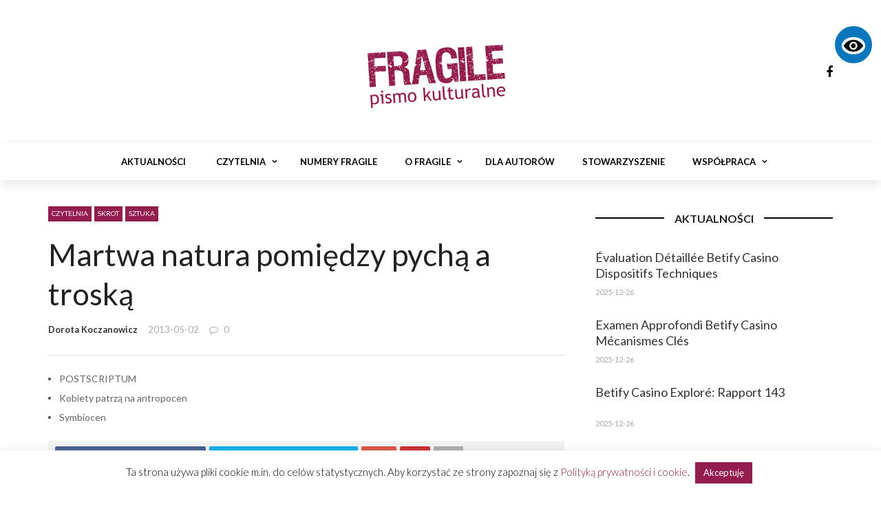

--- FILE ---
content_type: text/html; charset=UTF-8
request_url: https://fragile.net.pl/martwa-natura-pomiedzy-pycha-a-troska/
body_size: 22077
content:
<!DOCTYPE html>
<html lang="pl-PL">
<head>
	<meta charset="UTF-8" />
    
    <meta name="viewport" content="width=device-width, initial-scale=1"/>
    
    <link rel="profile" href="https://gmpg.org/xfn/11" />

	<title>Martwa natura pomiędzy pychą a troską &#8211; Fragile. Pismo kulturalne</title>
<script>var ajaxurl = "https://fragile.net.pl/wp-admin/admin-ajax.php"</script><meta name='robots' content='max-image-preview:large' />
<meta property="og:title" content="Martwa natura pomiędzy pychą a troską"/><meta property="og:type" content="article"/><meta property="og:url" content="https://fragile.net.pl/martwa-natura-pomiedzy-pycha-a-troska/"/><meta property="og:site_name" content="Fragile. Pismo kulturalne"/><meta property="og:image" content="https://fragile.net.pl/wp-content/uploads/2013/05/6.-Goya-Pute.jpg" />
    <link rel='dns-prefetch' href='//fonts.googleapis.com' />
<link rel='preconnect' href='https://fonts.gstatic.com' crossorigin />
<link rel="alternate" type="application/rss+xml" title="Fragile. Pismo kulturalne &raquo; Kanał z wpisami" href="https://fragile.net.pl/feed/" />
<link rel="alternate" type="application/rss+xml" title="Fragile. Pismo kulturalne &raquo; Kanał z komentarzami" href="https://fragile.net.pl/comments/feed/" />
<link rel="alternate" type="application/rss+xml" title="Fragile. Pismo kulturalne &raquo; Martwa natura pomiędzy pychą a troską Kanał z komentarzami" href="https://fragile.net.pl/martwa-natura-pomiedzy-pycha-a-troska/feed/" />
<link rel="alternate" title="oEmbed (JSON)" type="application/json+oembed" href="https://fragile.net.pl/wp-json/oembed/1.0/embed?url=https%3A%2F%2Ffragile.net.pl%2Fmartwa-natura-pomiedzy-pycha-a-troska%2F" />
<link rel="alternate" title="oEmbed (XML)" type="text/xml+oembed" href="https://fragile.net.pl/wp-json/oembed/1.0/embed?url=https%3A%2F%2Ffragile.net.pl%2Fmartwa-natura-pomiedzy-pycha-a-troska%2F&#038;format=xml" />
<style id='wp-img-auto-sizes-contain-inline-css' type='text/css'>
img:is([sizes=auto i],[sizes^="auto," i]){contain-intrinsic-size:3000px 1500px}
/*# sourceURL=wp-img-auto-sizes-contain-inline-css */
</style>
<style id='wp-emoji-styles-inline-css' type='text/css'>

	img.wp-smiley, img.emoji {
		display: inline !important;
		border: none !important;
		box-shadow: none !important;
		height: 1em !important;
		width: 1em !important;
		margin: 0 0.07em !important;
		vertical-align: -0.1em !important;
		background: none !important;
		padding: 0 !important;
	}
/*# sourceURL=wp-emoji-styles-inline-css */
</style>
<style id='wp-block-library-inline-css' type='text/css'>
:root{--wp-block-synced-color:#7a00df;--wp-block-synced-color--rgb:122,0,223;--wp-bound-block-color:var(--wp-block-synced-color);--wp-editor-canvas-background:#ddd;--wp-admin-theme-color:#007cba;--wp-admin-theme-color--rgb:0,124,186;--wp-admin-theme-color-darker-10:#006ba1;--wp-admin-theme-color-darker-10--rgb:0,107,160.5;--wp-admin-theme-color-darker-20:#005a87;--wp-admin-theme-color-darker-20--rgb:0,90,135;--wp-admin-border-width-focus:2px}@media (min-resolution:192dpi){:root{--wp-admin-border-width-focus:1.5px}}.wp-element-button{cursor:pointer}:root .has-very-light-gray-background-color{background-color:#eee}:root .has-very-dark-gray-background-color{background-color:#313131}:root .has-very-light-gray-color{color:#eee}:root .has-very-dark-gray-color{color:#313131}:root .has-vivid-green-cyan-to-vivid-cyan-blue-gradient-background{background:linear-gradient(135deg,#00d084,#0693e3)}:root .has-purple-crush-gradient-background{background:linear-gradient(135deg,#34e2e4,#4721fb 50%,#ab1dfe)}:root .has-hazy-dawn-gradient-background{background:linear-gradient(135deg,#faaca8,#dad0ec)}:root .has-subdued-olive-gradient-background{background:linear-gradient(135deg,#fafae1,#67a671)}:root .has-atomic-cream-gradient-background{background:linear-gradient(135deg,#fdd79a,#004a59)}:root .has-nightshade-gradient-background{background:linear-gradient(135deg,#330968,#31cdcf)}:root .has-midnight-gradient-background{background:linear-gradient(135deg,#020381,#2874fc)}:root{--wp--preset--font-size--normal:16px;--wp--preset--font-size--huge:42px}.has-regular-font-size{font-size:1em}.has-larger-font-size{font-size:2.625em}.has-normal-font-size{font-size:var(--wp--preset--font-size--normal)}.has-huge-font-size{font-size:var(--wp--preset--font-size--huge)}.has-text-align-center{text-align:center}.has-text-align-left{text-align:left}.has-text-align-right{text-align:right}.has-fit-text{white-space:nowrap!important}#end-resizable-editor-section{display:none}.aligncenter{clear:both}.items-justified-left{justify-content:flex-start}.items-justified-center{justify-content:center}.items-justified-right{justify-content:flex-end}.items-justified-space-between{justify-content:space-between}.screen-reader-text{border:0;clip-path:inset(50%);height:1px;margin:-1px;overflow:hidden;padding:0;position:absolute;width:1px;word-wrap:normal!important}.screen-reader-text:focus{background-color:#ddd;clip-path:none;color:#444;display:block;font-size:1em;height:auto;left:5px;line-height:normal;padding:15px 23px 14px;text-decoration:none;top:5px;width:auto;z-index:100000}html :where(.has-border-color){border-style:solid}html :where([style*=border-top-color]){border-top-style:solid}html :where([style*=border-right-color]){border-right-style:solid}html :where([style*=border-bottom-color]){border-bottom-style:solid}html :where([style*=border-left-color]){border-left-style:solid}html :where([style*=border-width]){border-style:solid}html :where([style*=border-top-width]){border-top-style:solid}html :where([style*=border-right-width]){border-right-style:solid}html :where([style*=border-bottom-width]){border-bottom-style:solid}html :where([style*=border-left-width]){border-left-style:solid}html :where(img[class*=wp-image-]){height:auto;max-width:100%}:where(figure){margin:0 0 1em}html :where(.is-position-sticky){--wp-admin--admin-bar--position-offset:var(--wp-admin--admin-bar--height,0px)}@media screen and (max-width:600px){html :where(.is-position-sticky){--wp-admin--admin-bar--position-offset:0px}}

/*# sourceURL=wp-block-library-inline-css */
</style><style id='global-styles-inline-css' type='text/css'>
:root{--wp--preset--aspect-ratio--square: 1;--wp--preset--aspect-ratio--4-3: 4/3;--wp--preset--aspect-ratio--3-4: 3/4;--wp--preset--aspect-ratio--3-2: 3/2;--wp--preset--aspect-ratio--2-3: 2/3;--wp--preset--aspect-ratio--16-9: 16/9;--wp--preset--aspect-ratio--9-16: 9/16;--wp--preset--color--black: #000000;--wp--preset--color--cyan-bluish-gray: #abb8c3;--wp--preset--color--white: #ffffff;--wp--preset--color--pale-pink: #f78da7;--wp--preset--color--vivid-red: #cf2e2e;--wp--preset--color--luminous-vivid-orange: #ff6900;--wp--preset--color--luminous-vivid-amber: #fcb900;--wp--preset--color--light-green-cyan: #7bdcb5;--wp--preset--color--vivid-green-cyan: #00d084;--wp--preset--color--pale-cyan-blue: #8ed1fc;--wp--preset--color--vivid-cyan-blue: #0693e3;--wp--preset--color--vivid-purple: #9b51e0;--wp--preset--gradient--vivid-cyan-blue-to-vivid-purple: linear-gradient(135deg,rgb(6,147,227) 0%,rgb(155,81,224) 100%);--wp--preset--gradient--light-green-cyan-to-vivid-green-cyan: linear-gradient(135deg,rgb(122,220,180) 0%,rgb(0,208,130) 100%);--wp--preset--gradient--luminous-vivid-amber-to-luminous-vivid-orange: linear-gradient(135deg,rgb(252,185,0) 0%,rgb(255,105,0) 100%);--wp--preset--gradient--luminous-vivid-orange-to-vivid-red: linear-gradient(135deg,rgb(255,105,0) 0%,rgb(207,46,46) 100%);--wp--preset--gradient--very-light-gray-to-cyan-bluish-gray: linear-gradient(135deg,rgb(238,238,238) 0%,rgb(169,184,195) 100%);--wp--preset--gradient--cool-to-warm-spectrum: linear-gradient(135deg,rgb(74,234,220) 0%,rgb(151,120,209) 20%,rgb(207,42,186) 40%,rgb(238,44,130) 60%,rgb(251,105,98) 80%,rgb(254,248,76) 100%);--wp--preset--gradient--blush-light-purple: linear-gradient(135deg,rgb(255,206,236) 0%,rgb(152,150,240) 100%);--wp--preset--gradient--blush-bordeaux: linear-gradient(135deg,rgb(254,205,165) 0%,rgb(254,45,45) 50%,rgb(107,0,62) 100%);--wp--preset--gradient--luminous-dusk: linear-gradient(135deg,rgb(255,203,112) 0%,rgb(199,81,192) 50%,rgb(65,88,208) 100%);--wp--preset--gradient--pale-ocean: linear-gradient(135deg,rgb(255,245,203) 0%,rgb(182,227,212) 50%,rgb(51,167,181) 100%);--wp--preset--gradient--electric-grass: linear-gradient(135deg,rgb(202,248,128) 0%,rgb(113,206,126) 100%);--wp--preset--gradient--midnight: linear-gradient(135deg,rgb(2,3,129) 0%,rgb(40,116,252) 100%);--wp--preset--font-size--small: 13px;--wp--preset--font-size--medium: 20px;--wp--preset--font-size--large: 36px;--wp--preset--font-size--x-large: 42px;--wp--preset--spacing--20: 0.44rem;--wp--preset--spacing--30: 0.67rem;--wp--preset--spacing--40: 1rem;--wp--preset--spacing--50: 1.5rem;--wp--preset--spacing--60: 2.25rem;--wp--preset--spacing--70: 3.38rem;--wp--preset--spacing--80: 5.06rem;--wp--preset--shadow--natural: 6px 6px 9px rgba(0, 0, 0, 0.2);--wp--preset--shadow--deep: 12px 12px 50px rgba(0, 0, 0, 0.4);--wp--preset--shadow--sharp: 6px 6px 0px rgba(0, 0, 0, 0.2);--wp--preset--shadow--outlined: 6px 6px 0px -3px rgb(255, 255, 255), 6px 6px rgb(0, 0, 0);--wp--preset--shadow--crisp: 6px 6px 0px rgb(0, 0, 0);}:where(.is-layout-flex){gap: 0.5em;}:where(.is-layout-grid){gap: 0.5em;}body .is-layout-flex{display: flex;}.is-layout-flex{flex-wrap: wrap;align-items: center;}.is-layout-flex > :is(*, div){margin: 0;}body .is-layout-grid{display: grid;}.is-layout-grid > :is(*, div){margin: 0;}:where(.wp-block-columns.is-layout-flex){gap: 2em;}:where(.wp-block-columns.is-layout-grid){gap: 2em;}:where(.wp-block-post-template.is-layout-flex){gap: 1.25em;}:where(.wp-block-post-template.is-layout-grid){gap: 1.25em;}.has-black-color{color: var(--wp--preset--color--black) !important;}.has-cyan-bluish-gray-color{color: var(--wp--preset--color--cyan-bluish-gray) !important;}.has-white-color{color: var(--wp--preset--color--white) !important;}.has-pale-pink-color{color: var(--wp--preset--color--pale-pink) !important;}.has-vivid-red-color{color: var(--wp--preset--color--vivid-red) !important;}.has-luminous-vivid-orange-color{color: var(--wp--preset--color--luminous-vivid-orange) !important;}.has-luminous-vivid-amber-color{color: var(--wp--preset--color--luminous-vivid-amber) !important;}.has-light-green-cyan-color{color: var(--wp--preset--color--light-green-cyan) !important;}.has-vivid-green-cyan-color{color: var(--wp--preset--color--vivid-green-cyan) !important;}.has-pale-cyan-blue-color{color: var(--wp--preset--color--pale-cyan-blue) !important;}.has-vivid-cyan-blue-color{color: var(--wp--preset--color--vivid-cyan-blue) !important;}.has-vivid-purple-color{color: var(--wp--preset--color--vivid-purple) !important;}.has-black-background-color{background-color: var(--wp--preset--color--black) !important;}.has-cyan-bluish-gray-background-color{background-color: var(--wp--preset--color--cyan-bluish-gray) !important;}.has-white-background-color{background-color: var(--wp--preset--color--white) !important;}.has-pale-pink-background-color{background-color: var(--wp--preset--color--pale-pink) !important;}.has-vivid-red-background-color{background-color: var(--wp--preset--color--vivid-red) !important;}.has-luminous-vivid-orange-background-color{background-color: var(--wp--preset--color--luminous-vivid-orange) !important;}.has-luminous-vivid-amber-background-color{background-color: var(--wp--preset--color--luminous-vivid-amber) !important;}.has-light-green-cyan-background-color{background-color: var(--wp--preset--color--light-green-cyan) !important;}.has-vivid-green-cyan-background-color{background-color: var(--wp--preset--color--vivid-green-cyan) !important;}.has-pale-cyan-blue-background-color{background-color: var(--wp--preset--color--pale-cyan-blue) !important;}.has-vivid-cyan-blue-background-color{background-color: var(--wp--preset--color--vivid-cyan-blue) !important;}.has-vivid-purple-background-color{background-color: var(--wp--preset--color--vivid-purple) !important;}.has-black-border-color{border-color: var(--wp--preset--color--black) !important;}.has-cyan-bluish-gray-border-color{border-color: var(--wp--preset--color--cyan-bluish-gray) !important;}.has-white-border-color{border-color: var(--wp--preset--color--white) !important;}.has-pale-pink-border-color{border-color: var(--wp--preset--color--pale-pink) !important;}.has-vivid-red-border-color{border-color: var(--wp--preset--color--vivid-red) !important;}.has-luminous-vivid-orange-border-color{border-color: var(--wp--preset--color--luminous-vivid-orange) !important;}.has-luminous-vivid-amber-border-color{border-color: var(--wp--preset--color--luminous-vivid-amber) !important;}.has-light-green-cyan-border-color{border-color: var(--wp--preset--color--light-green-cyan) !important;}.has-vivid-green-cyan-border-color{border-color: var(--wp--preset--color--vivid-green-cyan) !important;}.has-pale-cyan-blue-border-color{border-color: var(--wp--preset--color--pale-cyan-blue) !important;}.has-vivid-cyan-blue-border-color{border-color: var(--wp--preset--color--vivid-cyan-blue) !important;}.has-vivid-purple-border-color{border-color: var(--wp--preset--color--vivid-purple) !important;}.has-vivid-cyan-blue-to-vivid-purple-gradient-background{background: var(--wp--preset--gradient--vivid-cyan-blue-to-vivid-purple) !important;}.has-light-green-cyan-to-vivid-green-cyan-gradient-background{background: var(--wp--preset--gradient--light-green-cyan-to-vivid-green-cyan) !important;}.has-luminous-vivid-amber-to-luminous-vivid-orange-gradient-background{background: var(--wp--preset--gradient--luminous-vivid-amber-to-luminous-vivid-orange) !important;}.has-luminous-vivid-orange-to-vivid-red-gradient-background{background: var(--wp--preset--gradient--luminous-vivid-orange-to-vivid-red) !important;}.has-very-light-gray-to-cyan-bluish-gray-gradient-background{background: var(--wp--preset--gradient--very-light-gray-to-cyan-bluish-gray) !important;}.has-cool-to-warm-spectrum-gradient-background{background: var(--wp--preset--gradient--cool-to-warm-spectrum) !important;}.has-blush-light-purple-gradient-background{background: var(--wp--preset--gradient--blush-light-purple) !important;}.has-blush-bordeaux-gradient-background{background: var(--wp--preset--gradient--blush-bordeaux) !important;}.has-luminous-dusk-gradient-background{background: var(--wp--preset--gradient--luminous-dusk) !important;}.has-pale-ocean-gradient-background{background: var(--wp--preset--gradient--pale-ocean) !important;}.has-electric-grass-gradient-background{background: var(--wp--preset--gradient--electric-grass) !important;}.has-midnight-gradient-background{background: var(--wp--preset--gradient--midnight) !important;}.has-small-font-size{font-size: var(--wp--preset--font-size--small) !important;}.has-medium-font-size{font-size: var(--wp--preset--font-size--medium) !important;}.has-large-font-size{font-size: var(--wp--preset--font-size--large) !important;}.has-x-large-font-size{font-size: var(--wp--preset--font-size--x-large) !important;}
/*# sourceURL=global-styles-inline-css */
</style>

<style id='classic-theme-styles-inline-css' type='text/css'>
/*! This file is auto-generated */
.wp-block-button__link{color:#fff;background-color:#32373c;border-radius:9999px;box-shadow:none;text-decoration:none;padding:calc(.667em + 2px) calc(1.333em + 2px);font-size:1.125em}.wp-block-file__button{background:#32373c;color:#fff;text-decoration:none}
/*# sourceURL=/wp-includes/css/classic-themes.min.css */
</style>
<link rel='stylesheet' id='accessibility-light-css' href='https://fragile.net.pl/wp-content/plugins/accessibility-light/assets/css/accessibility-light.css?ver=6.9' type='text/css' media='all' />
<link rel='stylesheet' id='contact-form-7-css' href='https://fragile.net.pl/wp-content/plugins/contact-form-7/includes/css/styles.css?ver=6.1.4' type='text/css' media='all' />
<link rel='stylesheet' id='cookie-law-info-css' href='https://fragile.net.pl/wp-content/plugins/cookie-law-info/legacy/public/css/cookie-law-info-public.css?ver=3.3.9' type='text/css' media='all' />
<link rel='stylesheet' id='cookie-law-info-gdpr-css' href='https://fragile.net.pl/wp-content/plugins/cookie-law-info/legacy/public/css/cookie-law-info-gdpr.css?ver=3.3.9' type='text/css' media='all' />
<link rel='stylesheet' id='bkswcss-css' href='https://fragile.net.pl/wp-content/plugins/rubik-shortcode/css/shortcode.css?ver=6.9' type='text/css' media='all' />
<link rel='stylesheet' id='bootstrap-css' href='https://fragile.net.pl/wp-content/themes/rubik/framework/bootstrap/css/bootstrap.css?ver=6.9' type='text/css' media='all' />
<link rel='stylesheet' id='fa-css' href='https://fragile.net.pl/wp-content/themes/rubik/css/fonts/awesome-fonts/css/font-awesome.min.css?ver=6.9' type='text/css' media='all' />
<link rel='stylesheet' id='rubik-external-css' href='https://fragile.net.pl/wp-content/themes/rubik/css/external.css?ver=6.9' type='text/css' media='all' />
<link rel='stylesheet' id='rubik-style-css' href='https://fragile.net.pl/wp-content/themes/rubik/css/bkstyle.css?ver=6.9' type='text/css' media='all' />
<style id='rubik-style-inline-css' type='text/css'>
.top-bar {display: none !important;}.bk-breadcrumbs-wrap{display: none;}::selection {color: #FFF; background: #931d4c;}::-webkit-selection {color: #FFF; background: #931d4c;}.content_out.small-post h4:hover,
            .bk-sub-posts .post-title a:hover,
            .bk-blog-content .meta-wrap .post-category, 
             .breadcrumbs .fa-home, .module-feature2 .meta-wrap .post-category, .module-tech-grid ul li .meta > div.post-category a, .module-pyramid-grid ul li .meta > div.post-category a,
             
             p > a, p > a:hover, .single-page .article-content a:hover, .single-page .article-content a:visited, .content_out.small-post .meta .post-category, .bk-sub-menu li > a:hover,
            #top-menu>ul>li > .sub-menu a:hover, .bk-dropdown-menu li > a:hover, .widget-twitter .fa-twitter,
            .widget-twitter ul.slides li .twitter-message a, .content_in .meta > div.post-category a,
            .row-type .meta-wrap .post-category, .article-content li a, .article-content p a,
            .s-post-header .meta > .post-category, .breadcrumbs .location,
            .s-post-nav .nav-title span, .error-number h4, .redirect-home, .module-breaking-carousel .flex-direction-nav .flex-next, .module-breaking-carousel:hover .flex-direction-nav .flex-prev,
            .bk-author-box .author-info .author-title:hover, .bk-author-box .author-info .bk-author-page-contact a:hover, .module-feature2 .meta .post-category, 
            .bk-blog-content .meta .post-category, .bk-forum-title:hover,
            .content_out .post-c-wrap .readmore a:hover, .module-blog ul li .readmore a:hover, .widget_latest_replies .details h4:hover,
            #pagination .page-numbers, .post-page-links a, .single-page .icon-play, #wp-calendar tbody td a, #wp-calendar tfoot #prev,
            .widget_comment .post-title:hover,
            .widget_latest_replies .details .comment-author, .widget_recent_topics .details .comment-author a,
             a.bk_u_login:hover, a.bk_u_logout:hover, .bk-back-login:hover, 
            .main-nav.bk-menu-light .bk-sub-menu li > a:hover, .main-nav.bk-menu-light .bk-sub-posts .post-title a:hover,
            .row-type h4:hover, .widget-social ul li a:hover, .module-large-blog .post-c-wrap h4:hover,
            .module-feature2 .content_out h4:hover, .module-classic-blog .bk-blog-content h4:hover, .content_out .meta > div.post-author a:hover,
            .s-post-header .meta > div.post-author a:hover, .s-post-header .post-category a, .module-title .bk-tabs.active a,
            .bk-tabs-dropdown:hover .bk-tabs-more, .header-5 .main-menu > ul > li.current-menu-item > a, .header-5 .main-menu > ul > li.current-menu-item > a:hover,
            .header-2 .main-menu > ul > li.current-menu-item > a, .header-2 .main-menu > ul > li.current-menu-item > a:hover,
            .nav-btn h3:hover, .title > a:hover, .module-grid-7 .grid7-col:first-child:hover .title,
            .widget a:hover, .ticker-content a:hover, .heading-related-posts h4:hover, .s-template-14 .heading-related-posts h4:hover,
            .s-template-16 .heading-related-posts h4:hover
            {color: #931d4c;}#top-menu>ul>li > .sub-menu, .bk-dropdown-menu, .s-post-nav .nav-title span,
            .s-post-nav .nav-title span, .bk-mega-menu, .bk-mega-column-menu, .search-loadding, #comment-submit:hover, .s-tags a:hover, input[type='submit']:hover,
            .ticker-controls li.jnt-prev:hover:before, .ticker-controls li.jnt-next:hover:after,
            #pagination .page-numbers, .post-page-links a, .post-page-links > span, .widget-twitter .flex-direction-nav li a:hover, .menu-location-title,
            .button:hover, .bk-lwa:hover > .bk-account-info, .bk-back-login:hover,
            .page-nav .current, .widget_tag_cloud .tagcloud a:hover
            {border-color: #931d4c;}.sidebar_header_24 .sidebar-wrap .widget-title
            {border-color: #333333;}.sidebar_header_25 .sidebar-wrap .widget-title h3:after, .module_header_11 .module-title h2:after
            {border-left-color: #000000;}.footer_header_15 .footer .widget-title h3:after
            {border-left-color: #333;}.module_header_13 .module-title h2:before
            {border-color: #931d4c transparent transparent transparent;}.bk-preload-wrapper:after {border-top-color: #931d4c; border-bottom-color: #931d4c;}.s-tags a:hover, .s-post-nav .icon, #comment-submit:hover, .flex-direction-nav li a,
            .widget-twitter .flex-direction-nav li a:hover,.button:hover, .widget_most_commented .comments,
            .footer .widget-title h3, .post-c-wrap .readmore a:hover, .ticker-title span, .ticker-controls li.jnt-prev:hover:before, 
            .ticker-controls li.jnt-next:hover:after,
            .widget_tag_cloud .tagcloud a:hover, .footer .widget_tag_cloud .tagcloud a:hover, input[type='submit']:hover,
            
            .thumb, .module-fw-slider .flex-control-nav li a.flex-active, .module-breaking-carousel .content_out.small-post .meta:after,
            .footer .cm-flex .flex-control-paging li a.flex-active, .header-1 .main-nav .menu > li.current-menu-item, 
            .header-3 .main-nav .menu > li.current-menu-item,
            .module-feature2 .flex-direction-nav li a, 
            .bk-review-box .bk-overlay span, .bk-score-box, .share-total, #pagination .page-numbers.current, .post-page-links > span,
            .widget_display_stats dd strong, .widget_display_search .search-icon, .searchform-wrap .search-icon,
            #back-top, .module-square-grid .content_in_wrapper, .bk_tabs .ui-tabs-nav li.ui-tabs-active, #bk-gallery-carousel .bk-gallery-item:before,
            .page-nav .current, .bk-page-header.header-1 .main-menu > ul > li:hover > a:after, .bk-page-header.header-2 .main-menu > ul > li:hover > a:after,
            .module_header_13 .module-title h2, .bk-page-header.header-3 .main-menu > ul > li:hover > a:after, .loadmore span.ajaxtext,
            .heading-related-posts h4:hover:before, .s-template-14 .heading-related-posts h4:hover:before, .s-template-16 .heading-related-posts h4:hover:before
            {background-color: #931d4c;}.content_out .review-score, ::-webkit-scrollbar-thumb
            {background-color: rgba(147,29,76,0.9)}.footer .cm-flex .flex-control-paging li a
            {background-color: rgba(147,29,76,0.3)}.widget_most_commented .comments:after 
            {border-right-color: #931d4c;}.post-category a:after 
            {border-left-color: #931d4c;}#page-wrap { width: auto; }.main-nav .main-menu{
                text-align: center !important;
            }.header-6 .header-wrap:first-child .main-nav .canvas-menu-wrap {margin-right: 0;}.header-2 .main-menu > ul > li:first-child > a {
                padding: 0 24px;
            }.header-inner {margin-top: 50px;}.header-inner {margin-bottom: 50px;}.footer {padding-top: 50px;}.footer .footer-lower {margin-top: 50px;}.sidebar-wrap .widget-title h3:before{border-color: #333333 transparent transparent transparent;}.footer .widget-title h3:before{border-color: #333333 transparent transparent transparent;}.post-category a.term-1,  
                            .main-nav .main-menu .menu > li.menu-category-1:hover > a:after, .main-nav .menu > li.current-menu-item.menu-category-1 > a:after,
                            .content_out .thumb.term-1, .content_in .bk-thumb-wrap.term-1,
                            .header-1 .main-nav .menu > li.current-menu-item.menu-category-1,
                            .header-3 .main-nav .menu > li.current-menu-item.menu-category-1,
                            .header-4 .main-nav .menu > li.current-menu-item.menu-category-1,
                            .rating-wrap.term-1 .rating-canvas-bg
                            {background-color: #ec1166 !important;}.bk-preload-wrapper.term-1:after
                            {border-top-color: #ec1166 !important; border-bottom-color: #ec1166 !important;}.bk-tabs.active > a.term-1, .bk-tabs a.term-1:hover, .content_out h4:hover a.term-1,
                        .menu-category-1 .post-title a:hover,
                        .bk-mega-menu .bk-sub-menu .menu-category-1.active > a, .bk-mega-menu .bk-sub-menu .menu-category-1:hover > a,
                        .menu-category-1 .all.active > a,
                        .main-nav .main-menu .bk-mega-menu .post-title a.term-1:hover,.bk-dropdown-menu li.menu-category-1 > a:hover,
                        .bk-page-header.header-5 .main-menu > ul > li.menu-category-1:hover > a,
                        .bk-page-header.header-5 .main-menu > ul > li.current-menu-item.menu-category-1 > a,
                        .bk-page-header.header-2 .main-menu > ul > li.menu-category-1:hover > a,
                        .bk-page-header.header-2 .main-menu > ul > li.current-menu-item.menu-category-1 > a
                            {color: #ec1166 !important;}.main-nav .menu > li.menu-category-1:hover > .bk-mega-menu, 
                            .main-nav .menu > li.menu-category-1:hover > .bk-mega-column-menu, .main-menu > ul > li.menu-category-1:hover .bk-dropdown-menu
                                {border-color: #ec1166 !important;}.post-category a.term-1:after
                                {border-left-color: #ec1166 !important;}.module-title.module-term-1 .bk-tab-original {color: #ec1166 !important;}.bkmodule-dark .content_in .bk-thumb-wrap {background-color: #000 !important;}.post-category a{
            background-color: #931d4c; 
            color:  #fff !important;
            padding: 1px 5px 2px 5px;
        }
/*# sourceURL=rubik-style-inline-css */
</style>
<link rel='stylesheet' id='rubik-1200-css' href='https://fragile.net.pl/wp-content/themes/rubik/css/css_w/css_1200.css?ver=6.9' type='text/css' media='all' />
<link rel='stylesheet' id='rubik-responsive-css' href='https://fragile.net.pl/wp-content/themes/rubik/css/responsive.css?ver=6.9' type='text/css' media='all' />
<link rel='stylesheet' id='main-style-css' href='https://fragile.net.pl/wp-content/themes/rubik/style.css?ver=6.9' type='text/css' media='all' />
<link rel="preload" as="style" href="https://fonts.googleapis.com/css?family=Lato:100,300,400,700,900,100italic,300italic,400italic,700italic,900italic%7COpen%20Sans:300,400,500,600,700,800,300italic,400italic,500italic,600italic,700italic,800italic&#038;subset=latin-ext&#038;display=swap&#038;ver=1579633251" /><link rel="stylesheet" href="https://fonts.googleapis.com/css?family=Lato:100,300,400,700,900,100italic,300italic,400italic,700italic,900italic%7COpen%20Sans:300,400,500,600,700,800,300italic,400italic,500italic,600italic,700italic,800italic&#038;subset=latin-ext&#038;display=swap&#038;ver=1579633251" media="print" onload="this.media='all'"><noscript><link rel="stylesheet" href="https://fonts.googleapis.com/css?family=Lato:100,300,400,700,900,100italic,300italic,400italic,700italic,900italic%7COpen%20Sans:300,400,500,600,700,800,300italic,400italic,500italic,600italic,700italic,800italic&#038;subset=latin-ext&#038;display=swap&#038;ver=1579633251" /></noscript><script type="text/javascript" src="https://fragile.net.pl/wp-includes/js/jquery/jquery.min.js?ver=3.7.1" id="jquery-core-js"></script>
<script type="text/javascript" src="https://fragile.net.pl/wp-includes/js/jquery/jquery-migrate.min.js?ver=3.4.1" id="jquery-migrate-js"></script>
<script type="text/javascript" src="https://fragile.net.pl/wp-content/plugins/accessibility-light/assets/js/accessibility-light.js?ver=6.9" id="accessibility-light-js"></script>
<script type="text/javascript" src="https://fragile.net.pl/wp-content/plugins/accessibility-light/assets/js/jscolor.js?ver=6.9" id="jscolor-js"></script>
<script type="text/javascript" id="cookie-law-info-js-extra">
/* <![CDATA[ */
var Cli_Data = {"nn_cookie_ids":[],"cookielist":[],"non_necessary_cookies":[],"ccpaEnabled":"","ccpaRegionBased":"","ccpaBarEnabled":"","strictlyEnabled":["necessary","obligatoire"],"ccpaType":"gdpr","js_blocking":"","custom_integration":"","triggerDomRefresh":"","secure_cookies":""};
var cli_cookiebar_settings = {"animate_speed_hide":"500","animate_speed_show":"500","background":"#FFF","border":"#b1a6a6c2","border_on":"","button_1_button_colour":"#931d4c","button_1_button_hover":"#76173d","button_1_link_colour":"#fff","button_1_as_button":"1","button_1_new_win":"","button_2_button_colour":"#333","button_2_button_hover":"#292929","button_2_link_colour":"#444","button_2_as_button":"","button_2_hidebar":"","button_3_button_colour":"#000","button_3_button_hover":"#000000","button_3_link_colour":"#fff","button_3_as_button":"1","button_3_new_win":"","button_4_button_colour":"#000","button_4_button_hover":"#000000","button_4_link_colour":"#cccccc","button_4_as_button":"","button_7_button_colour":"#61a229","button_7_button_hover":"#4e8221","button_7_link_colour":"#fff","button_7_as_button":"1","button_7_new_win":"","font_family":"inherit","header_fix":"","notify_animate_hide":"1","notify_animate_show":"","notify_div_id":"#cookie-law-info-bar","notify_position_horizontal":"right","notify_position_vertical":"bottom","scroll_close":"","scroll_close_reload":"","accept_close_reload":"","reject_close_reload":"","showagain_tab":"1","showagain_background":"#fff","showagain_border":"#000","showagain_div_id":"#cookie-law-info-again","showagain_x_position":"100px","text":"#000","show_once_yn":"","show_once":"10000","logging_on":"","as_popup":"","popup_overlay":"1","bar_heading_text":"","cookie_bar_as":"banner","popup_showagain_position":"bottom-right","widget_position":"left"};
var log_object = {"ajax_url":"https://fragile.net.pl/wp-admin/admin-ajax.php"};
//# sourceURL=cookie-law-info-js-extra
/* ]]> */
</script>
<script type="text/javascript" src="https://fragile.net.pl/wp-content/plugins/cookie-law-info/legacy/public/js/cookie-law-info-public.js?ver=3.3.9" id="cookie-law-info-js"></script>
<link rel="https://api.w.org/" href="https://fragile.net.pl/wp-json/" /><link rel="alternate" title="JSON" type="application/json" href="https://fragile.net.pl/wp-json/wp/v2/posts/17359" /><link rel="EditURI" type="application/rsd+xml" title="RSD" href="https://fragile.net.pl/xmlrpc.php?rsd" />
<meta name="generator" content="WordPress 6.9" />
<link rel="canonical" href="https://fragile.net.pl/martwa-natura-pomiedzy-pycha-a-troska/" />
<link rel='shortlink' href='https://fragile.net.pl/?p=17359' />
<meta name="generator" content="Redux 4.5.9" />
		<!-- GA Google Analytics @ https://m0n.co/ga -->
		<script>
			(function(i,s,o,g,r,a,m){i['GoogleAnalyticsObject']=r;i[r]=i[r]||function(){
			(i[r].q=i[r].q||[]).push(arguments)},i[r].l=1*new Date();a=s.createElement(o),
			m=s.getElementsByTagName(o)[0];a.async=1;a.src=g;m.parentNode.insertBefore(a,m)
			})(window,document,'script','https://www.google-analytics.com/analytics.js','ga');
			ga('create', 'UA-170862835-1', 'auto');
			ga('send', 'pageview');
		</script>

	<link rel="pingback" href="https://fragile.net.pl/xmlrpc.php">		<style type="text/css" id="wp-custom-css">
			.all-module-wrapper .module-list {
	margin: 0 -15px;
}
.all-module-wrapper .module-list li {
	background-repeat: no-repeat;
  margin: 15px;
    float: left;
    width: 100px;
    height: auto;
    text-align: center;
    background-position: center top;
}
.all-module-wrapper .module-list li a {
	    display: block;
    width: 100px;
    height: 70px;
    margin-bottom: 10px;
    padding: 0;
    font-size: 0;
    position: relative;
}
.all-module-wrapper .module-list li p {
    margin-top: 6px;
    line-height: 1.3;
    font-size: 10px;
    max-height: 3.9em;
    overflow: hidden;
}
.all-module-wrapper .module-list .module-selected {
	border: 2px solid #EA2323;
}

.has-sb .all-module-wrapper .module-list li {
	margin: 10px;
}
.has-sb .all-module-wrapper .module-list {
    margin: 0 -10px;
}

.autor a {
	color: #931d4c;
}		</style>
		<style id="rubik_option-dynamic-css" title="dynamic-css" class="redux-options-output">.header-wrap{background-color:#ffffff;background-repeat:no-repeat;background-attachment:fixed;background-position:center top;background-size:cover;}.top-bar, .top-bar .rubik-ajax-search-bg{background-color:#000;}.main-nav .rubik-ajax-search-bg, .header-12 .main-nav{background-color:#fff;}.main-nav .main-menu > ul > li > a, .ajax-form-search i, .ajax-form input, .header-3 .header-wrap .logo{color:#000000;}.main-nav .main-menu > ul > li:hover > a, .main-nav .main-menu>ul>li.current-menu-item>a{color:#931d4c;}#main-canvas-menu .rubik-canvas-background-img{background-repeat:no-repeat;background-position:center bottom;background-size:cover;}#main-canvas-menu .rubik-canvas-menu li a, #main-canvas-menu .expand{font-family:Lato;text-transform:uppercase;font-weight:700;color:#ffffff;font-size:13px;}.canvas-nav-btn, .header-12 .header-social .social-icon a{color:#000000;}.canvas-nav-btn:hover{color:#222222;}.header-12 .main-nav-wrap .canvas-menu-wrap .canvas-nav-btn{color:#222222;}.header-12 .main-nav-wrap .canvas-menu-wrap .canvas-nav-btn:hover{color:#000000;}.footer, .footer:before{background-color:#000;}#footer-menu{font-family:"Open Sans";text-align:center;text-transform:uppercase;font-weight:normal;font-size:16px;}.footer-social ul li{color:#ccc;font-size:16px;}.footer-social ul li:hover{background-color:#222;}.footer .footer-lower{background-color:#111111;}.footer-lower-left .bk-copyright, .footer-lower-right #footer-menu-lower, .footer-lower-right ul li.social-icon{font-family:Lato;text-transform:capitalize;font-weight:400;color:#ffffff;font-size:13px;}body{font-size:18px;}#top-menu>ul>li, #top-menu>ul>li .sub-menu li, .rubik_data_time{font-family:Lato;font-weight:normal;font-style:normal;}.main-nav .main-menu .menu > li, .main-nav .main-menu .menu > li > a, .mega-title h3, .header .logo.logo-text h1,
                            .comment-box .comment-author-name, .today-date{font-family:Lato;text-transform:uppercase;font-weight:700;font-style:normal;}.main-nav .main-menu .menu > li > a, .bk-sub-menu>li>a, .bk-sub-sub-menu>li>a{font-size:13px;}.main-nav .bk-sub-posts .post-title a{font-size:19px;}.meta, .post-category, .widget_comment .cm-header div, .module-feature2 .post-author, .comment-box .comment-time, .share-box ul li .share-item__value,.share-box .bk-share .share-item__valuem, .share-total, .loadmore span.ajaxtext,
                            .post-c-wrap .readmore a, .breadcrumbs, .s-post-nav .nav-title span, .product_meta .post-tags-title,
                            .button, .bk-search-content .nothing-respond{font-family:Lato;font-weight:400;font-style:normal;}h1, h2, h3, h4, h5, .ticker-title, .bk-copyright, .rubik-widget-categories li,
                            .widget-social-counter .counter, .widget-social-counter ul li .data .subscribe, .related-box .related-box-tabs a,
                            .bk_tabs  .ui-tabs-nav li, .bk-tabs-more, .bkteamsc .team-member .member-name, .buttonsc, .bk-forum-title, .bk-sub-posts .post-title, 
                            .module-title .bk-tabs, .widget_recent_entries > ul li, .widget_archive > ul li, .widget_categories > ul li, .widget_meta > ul li, .widget_pages > ul li, .widget_recent_comments > ul li, .widget_nav_menu > div > ul li,
                            .bk-module-pagination .pagination-btn, .bk-widget-pagination .widget-pagination-btn, .bk-related-pagination .related-pagination-btn, .bk-megamenu-pagination .megamenu-pagination-btn {font-family:Lato;font-weight:400;font-style:normal;}body, textarea, input, p, 
                            .entry-excerpt, .comment-text, .comment-author, .article-content,
                            .comments-area, .tag-list, .bk-mega-menu .bk-sub-posts .feature-post .menu-post-item .post-date, .comments-area small{font-family:Lato;font-weight:400;font-style:normal;}blockquote{font-family:Lato;text-transform:inherit;line-height:35px;font-weight:400;font-style:italic;color:#fff;font-size:26px;}blockquote{background-color:#931d4c;}.content_out.small-post h4{font-weight:400;font-size:18px;}.bk-archive-content .post-c-wrap h4.title, .bk-archive-content .content_in .post-c-wrap h4.title{font-size:26px;}.bk-author-page .bkpage-content h4.title, .bk-author-page .bkpage-content .content_in h4.title{font-size:26px;}.bk-search-content .post-c-wrap h4.title, .bk-search-content .content_in .post-c-wrap h4.title{font-size:26px;}.bk-blog-template-page .bkpage-content h4.title, .bk-blog-template-page .bkpage-content .content_in h4.title{font-size:26px;}.error-404-page-posts-wrap .module-square-grid .content_in .post-c-wrap .title{text-transform:inherit;font-weight:400;font-style:normal;font-size:24px;}.s-post-header h1{text-transform:inherit;font-weight:400;font-style:normal;font-size:44px;}.single-page .main .article-content{font-family:"Open Sans";text-transform:inherit;line-height:27px;font-weight:400;font-style:normal;color:#111;font-size:18px;}.single-page .article-content p, .single-page blockquote{margin-bottom:25px;}.s-static-post-nav .nav-title h3, .s-post-nav .nav-title h3{text-transform:inherit;font-size:20px;}.related-box .post-c-wrap h4{text-transform:inherit;font-size:18px;}.module-title, .page-title-wrapper{margin-bottom:30px;}.module-title h2, .page-title h2{font-weight:700;font-size:26px;}.sidebar-wrap .widget-title{margin-bottom:25px;}.sidebar_header_5 .sidebar-wrap .widget-title h3, .sidebar_header_5 .sidebar-wrap .widget-title:before,
                                               .sidebar_header_6 .sidebar-wrap .widget-title h3, .sidebar_header_6 .sidebar-wrap .widget-title:before,
                                               .sidebar_header_7 .sidebar-wrap .widget-title h3, .sidebar_header_7 .sidebar-wrap .widget-title:before,
                                               .sidebar_header_8 .sidebar-wrap .widget-title h3, .sidebar_header_8 .sidebar-wrap .widget-title:before,
                                               .sidebar_header_9 .sidebar-wrap .widget-title:before,
                                               .sidebar_header_10 .sidebar-wrap .widget-title:before,
                                               .sidebar_header_11 .sidebar-wrap .widget-title:before,
                                               .sidebar_header_12 .sidebar-wrap .widget-title:before,
                                               .sidebar_header_13 .sidebar-wrap .widget-title:before,
                                               .sidebar_header_14 .sidebar-wrap .widget-title:before,
                                               .sidebar_header_15 .sidebar-wrap .widget-title:before,
                                               .sidebar_header_16 .sidebar-wrap .widget-title:before,
                                               .sidebar_header_17 .sidebar-wrap .widget-title:before,
                                               .sidebar_header_18 .sidebar-wrap .widget-title:before,
                                               .sidebar_header_21 .sidebar-wrap .widget-title:before,
                                               .sidebar_header_22 .sidebar-wrap .widget-title h3:before,
                                               .sidebar_header_23 .sidebar-wrap .widget-title h3:before, .sidebar_header_23 .sidebar-wrap .widget-title h3:after,
                                               .sidebar_header_25 .sidebar-wrap .widget-title h3, .sidebar_header_25 .sidebar-wrap .widget-title:before,
                                               .sidebar_header_26 .sidebar-wrap .widget-title:before,
                                               .sidebar_header_27 .sidebar-wrap .widget-title h3, .sidebar_header_27 .sidebar-wrap .widget-title:before,
                                               .sidebar_header_28 .sidebar-wrap .widget-title h3, .sidebar_header_28 .sidebar-wrap .widget-title:before{background-color:#000000;}.sidebar-wrap .widget-title h3{font-weight:700;font-size:16px;}.footer .widget-title{margin-bottom:28px;}.footer_header_1 .footer .widget-title h3, .footer_header_2 .footer .widget-title h3,
                                                .footer_header_3 .footer .widget-title h3, .footer_header_4 .footer .widget-title h3,
                                                .footer_header_5 .footer .widget-title h3, .footer_header_6 .footer .widget-title h3,
                                                .footer_header_7 .footer .widget-title h3, .footer_header_8 .footer .widget-title h3,
                                                .footer_header_9 .footer .widget-title h3, .footer_header_10 .footer .widget-title h3,
                                                .footer_header_11 .footer .widget-title h3, .footer_header_12 .footer .widget-title h3,
                                                .footer_header_13 .footer .widget-title h3, .footer_header_14 .footer .widget-title h3,
                                                .footer_header_15 .footer .widget-title h3, .footer_header_16 .footer .widget-title h3,
                                                .footer_header_17 .footer .widget-title h3, .footer_header_18 .footer .widget-title h3{color:#ffffff;}.footer .widget-title h3{font-size:16px;}</style></head>
<body class="wp-singular post-template-default single single-post postid-17359 single-format-standard wp-theme-rubik module_header_10 sidebar_header_23 footer_header_11 acl-sitelinx sitelinx-underline-important sitelinx-mlinks-important sitelinx-underline-focus sitelinx-contrast-important sitelinx-mheading-important sitelinx-readable-important">
<div id="fb-root"></div>
<script async defer crossorigin="anonymous" src="https://connect.facebook.net/pl_PL/sdk.js#xfbml=1&version=v5.0&appId=284440581580171&autoLogAppEvents=1"></script>
        <div id="page-wrap" class="wide">
         
    <div id="main-canvas-menu" class="light">
    <div class="canvas-panel-wrap block">
        <div class="rubik-offcanvas-top">
            <div id="canvas-inner-header">
                <div class="bk-offcanvas__title">
            		<h2 class="site-logo">
                        <a href="https://fragile.net.pl">
            				<!-- logo open -->
                                                            <img src="https://fragile.net.pl/wp-content/uploads/2019/12/logo-fragile.png" alt="Logo"/>
                			<!-- logo close -->
                                        			</a>
                    </h2>
            	</div>
                <a class="canvas-menu-close" href="#" title="Close">&#10005;</a>
            </div>
            <div class="rubik-canvas-menu">
                            <div id="canvas-menu" class="menu-fragile-top-container"><ul id="menu-fragile-top" class="menu"><li id="menu-item-18624" class="menu-item menu-item-type-taxonomy menu-item-object-category menu-item-18624 menu-category-1"><a href="https://fragile.net.pl/category/aktualnosci/">Aktualności</a></li>
<li id="menu-item-18625" class="menu-item menu-item-type-taxonomy menu-item-object-category current-post-ancestor current-menu-parent current-post-parent menu-item-has-children menu-item-18625 menu-category-76"><a href="https://fragile.net.pl/category/czytelnia/">Czytelnia</a>
<ul class="sub-menu">
	<li id="menu-item-18628" class="menu-item menu-item-type-taxonomy menu-item-object-category menu-item-18628 menu-category-79"><a href="https://fragile.net.pl/category/literatura/">Literatura</a></li>
	<li id="menu-item-18630" class="menu-item menu-item-type-taxonomy menu-item-object-category current-post-ancestor current-menu-parent current-post-parent menu-item-18630 menu-category-84"><a href="https://fragile.net.pl/category/sztuka/">Sztuka</a></li>
	<li id="menu-item-18629" class="menu-item menu-item-type-taxonomy menu-item-object-category menu-item-18629 menu-category-81"><a href="https://fragile.net.pl/category/muzyka/">Muzyka</a></li>
	<li id="menu-item-18631" class="menu-item menu-item-type-taxonomy menu-item-object-category menu-item-18631 menu-category-85"><a href="https://fragile.net.pl/category/teatr/">Teatr</a></li>
	<li id="menu-item-18626" class="menu-item menu-item-type-taxonomy menu-item-object-category menu-item-18626 menu-category-77"><a href="https://fragile.net.pl/category/film/">Film</a></li>
	<li id="menu-item-18632" class="menu-item menu-item-type-taxonomy menu-item-object-category menu-item-18632 menu-category-74"><a href="https://fragile.net.pl/category/antropologia/">Antropologia</a></li>
	<li id="menu-item-18627" class="menu-item menu-item-type-taxonomy menu-item-object-category menu-item-18627 menu-category-78"><a href="https://fragile.net.pl/category/inne/">Inne</a></li>
</ul>
</li>
<li id="menu-item-18634" class="menu-item menu-item-type-taxonomy menu-item-object-category menu-item-18634 menu-category-80"><a href="https://fragile.net.pl/category/fragile/">Numery Fragile</a></li>
<li id="menu-item-18635" class="menu-item menu-item-type-post_type menu-item-object-page menu-item-has-children menu-item-18635"><a href="https://fragile.net.pl/o-fragile/">O Fragile</a>
<ul class="sub-menu">
	<li id="menu-item-18636" class="menu-item menu-item-type-post_type menu-item-object-page menu-item-18636"><a href="https://fragile.net.pl/o-fragile/redakcja/">Redakcja</a></li>
	<li id="menu-item-18637" class="menu-item menu-item-type-post_type menu-item-object-page menu-item-18637"><a href="https://fragile.net.pl/o-fragile/autorzy/">Autorzy</a></li>
</ul>
</li>
<li id="menu-item-19800" class="menu-item menu-item-type-post_type menu-item-object-page menu-item-19800"><a href="https://fragile.net.pl/dla-autorow/">Dla autorów</a></li>
<li id="menu-item-19801" class="menu-item menu-item-type-post_type menu-item-object-page menu-item-19801"><a href="https://fragile.net.pl/stowarzyszenie-fragile/">Stowarzyszenie</a></li>
<li id="menu-item-19804" class="menu-item menu-item-type-post_type menu-item-object-page menu-item-has-children menu-item-19804"><a href="https://fragile.net.pl/wspolpraca/">Współpraca</a>
<ul class="sub-menu">
	<li id="menu-item-19805" class="menu-item menu-item-type-post_type menu-item-object-page menu-item-19805"><a href="https://fragile.net.pl/wspolpraca/materialy-promocyjne/">Logo Fragile</a></li>
	<li id="menu-item-19806" class="menu-item menu-item-type-post_type menu-item-object-page menu-item-19806"><a href="https://fragile.net.pl/wspolpraca/polityka-prywatnosci-i-pliki-cookies/">Polityka prywatności i pliki cookies</a></li>
	<li id="menu-item-19807" class="menu-item menu-item-type-post_type menu-item-object-page menu-item-19807"><a href="https://fragile.net.pl/wspolpraca/partnerzy/">Partnerzy</a></li>
	<li id="menu-item-19808" class="menu-item menu-item-type-post_type menu-item-object-page menu-item-19808"><a href="https://fragile.net.pl/wspolpraca/konkursy-regulamin/">Konkursy – regulamin</a></li>
	<li id="menu-item-19809" class="menu-item menu-item-type-post_type menu-item-object-page menu-item-19809"><a href="https://fragile.net.pl/wspolpraca/reklama/">Reklama</a></li>
</ul>
</li>
</ul></div>                        </div>
        </div>
        <div class="rubik-offcanvas-bottom">
            	<div class="header-social">
		<ul class="clearfix">
							<li class="social-icon fb"><a class="bk-tipper-bottom" data-title="Facebook" href="https://www.facebook.com/fragile.pismo.kulturalne" target="_blank"><i class="fa fa-facebook"></i></a></li>
						
						
						
						
						
						
						
			      							
			                                    
                        
                                                                                        
                                						
		</ul>
	</div>

                      </div>
    </div>
    <div class="rubik-canvas-background-img"></div>
</div>    <div id="page-inner-wrap">
        <div class="page-cover canvas-menu-close"></div>
        <div class="bk-page-header header-1 header-2 header-12">            
            <div class="header-wrap">
                <!-- ticker open -->
                                <!-- ticker close -->
                <div class="top-bar">
                    <div class="rubik-ajax-search-bg"></div>
                    <div class="bkwrapper container">
                        <div class="top-nav clearfix">
                                                        <div class="rubik_data_time rubik-float-left">
                                sobota, 27 grudnia                            </div>
                                                         
                                <div id="top-menu" class="menu-fragile-top-container"><ul id="menu-fragile-top-1" class="menu"><li class="menu-item menu-item-type-taxonomy menu-item-object-category menu-item-18624 menu-category-1"><a href="https://fragile.net.pl/category/aktualnosci/">Aktualności</a></li>
<li class="menu-item menu-item-type-taxonomy menu-item-object-category current-post-ancestor current-menu-parent current-post-parent menu-item-has-children menu-item-18625 menu-category-76"><a href="https://fragile.net.pl/category/czytelnia/">Czytelnia</a>
<ul class="sub-menu">
	<li class="menu-item menu-item-type-taxonomy menu-item-object-category menu-item-18628 menu-category-79"><a href="https://fragile.net.pl/category/literatura/">Literatura</a></li>
	<li class="menu-item menu-item-type-taxonomy menu-item-object-category current-post-ancestor current-menu-parent current-post-parent menu-item-18630 menu-category-84"><a href="https://fragile.net.pl/category/sztuka/">Sztuka</a></li>
	<li class="menu-item menu-item-type-taxonomy menu-item-object-category menu-item-18629 menu-category-81"><a href="https://fragile.net.pl/category/muzyka/">Muzyka</a></li>
	<li class="menu-item menu-item-type-taxonomy menu-item-object-category menu-item-18631 menu-category-85"><a href="https://fragile.net.pl/category/teatr/">Teatr</a></li>
	<li class="menu-item menu-item-type-taxonomy menu-item-object-category menu-item-18626 menu-category-77"><a href="https://fragile.net.pl/category/film/">Film</a></li>
	<li class="menu-item menu-item-type-taxonomy menu-item-object-category menu-item-18632 menu-category-74"><a href="https://fragile.net.pl/category/antropologia/">Antropologia</a></li>
	<li class="menu-item menu-item-type-taxonomy menu-item-object-category menu-item-18627 menu-category-78"><a href="https://fragile.net.pl/category/inne/">Inne</a></li>
</ul>
</li>
<li class="menu-item menu-item-type-taxonomy menu-item-object-category menu-item-18634 menu-category-80"><a href="https://fragile.net.pl/category/fragile/">Numery Fragile</a></li>
<li class="menu-item menu-item-type-post_type menu-item-object-page menu-item-has-children menu-item-18635"><a href="https://fragile.net.pl/o-fragile/">O Fragile</a>
<ul class="sub-menu">
	<li class="menu-item menu-item-type-post_type menu-item-object-page menu-item-18636"><a href="https://fragile.net.pl/o-fragile/redakcja/">Redakcja</a></li>
	<li class="menu-item menu-item-type-post_type menu-item-object-page menu-item-18637"><a href="https://fragile.net.pl/o-fragile/autorzy/">Autorzy</a></li>
</ul>
</li>
<li class="menu-item menu-item-type-post_type menu-item-object-page menu-item-19800"><a href="https://fragile.net.pl/dla-autorow/">Dla autorów</a></li>
<li class="menu-item menu-item-type-post_type menu-item-object-page menu-item-19801"><a href="https://fragile.net.pl/stowarzyszenie-fragile/">Stowarzyszenie</a></li>
<li class="menu-item menu-item-type-post_type menu-item-object-page menu-item-has-children menu-item-19804"><a href="https://fragile.net.pl/wspolpraca/">Współpraca</a>
<ul class="sub-menu">
	<li class="menu-item menu-item-type-post_type menu-item-object-page menu-item-19805"><a href="https://fragile.net.pl/wspolpraca/materialy-promocyjne/">Logo Fragile</a></li>
	<li class="menu-item menu-item-type-post_type menu-item-object-page menu-item-19806"><a href="https://fragile.net.pl/wspolpraca/polityka-prywatnosci-i-pliki-cookies/">Polityka prywatności i pliki cookies</a></li>
	<li class="menu-item menu-item-type-post_type menu-item-object-page menu-item-19807"><a href="https://fragile.net.pl/wspolpraca/partnerzy/">Partnerzy</a></li>
	<li class="menu-item menu-item-type-post_type menu-item-object-page menu-item-19808"><a href="https://fragile.net.pl/wspolpraca/konkursy-regulamin/">Konkursy – regulamin</a></li>
	<li class="menu-item menu-item-type-post_type menu-item-object-page menu-item-19809"><a href="https://fragile.net.pl/wspolpraca/reklama/">Reklama</a></li>
</ul>
</li>
</ul></div> 
                                                        
                            <div class="ajax-search-wrap placeholder-white"><div class="ajax-form-search ajax-search-icon top-bar-ajax-search"><i class="fa fa-search"></i><i class="fa fa-times"></i></div><form class="ajax-form" method="get" action="https://fragile.net.pl/"><fieldset><input type="text" class="field search-form-text" name="s" autocomplete="off" value="" placeholder="Search and hit enter.."></fieldset></form> <div class="ajax-search-result"></div></div> 
                            
                                                    </div><!--top-nav-->
                    </div>
                </div><!--top-bar-->
                
                <div class="header-logo-wrapper">
                    <div class="header container">
                        <div class="row">
                            <div class="col-md-12">
                    			<div class="header-inner">
                        			<div class="rubik-header12-col rubik-header12-left rubik-header12-grow">
                                        <div class="canvas-menu-wrap ">
                                            <a class="canvas-nav-btn nav-open-btn bold"><span></span><span></span><span></span></a>                                        </div>
                                    </div>
                                    <div class="rubik-header12-col rubik-header12-center rubik-header12-auto">
                                                                                <!-- logo open -->
                                                                            			<div class="logo">
                                                <a href="https://fragile.net.pl">
                                                    <img src="https://fragile.net.pl/wp-content/uploads/2019/12/logo-fragile.png" alt="Logo"/>
                                                </a>
                                			</div>
                                			<!-- logo close -->
                                                                                                                        </div>
                                    <div class="rubik-header12-col rubik-header12-right rubik-header12-grow">
                                        	<div class="header-social">
		<ul class="clearfix">
							<li class="social-icon fb"><a class="bk-tipper-bottom" data-title="Facebook" href="https://www.facebook.com/fragile.pismo.kulturalne" target="_blank"><i class="fa fa-facebook"></i></a></li>
						
						
						
						
						
						
						
			      							
			                                    
                        
                                                                                        
                                						
		</ul>
	</div>

                                      </div>
                                </div>
                            </div>
                        </div>
                    </div>
                </div>   
                
                <!-- nav open -->
                        		<nav class="main-nav">
                    <div class="main-nav-inner bkwrapper container">
                        <div class="main-nav-container clearfix">
                            <div class="main-nav-wrap">
                                <div class="canvas-menu-wrap ">
                                    <a class="canvas-nav-btn nav-open-btn">
                                        <span></span>
                                        <span></span>
                                        <span></span>
                                    </a>  
                                                                        <!-- logo open -->
                                                                    			<div class="logo aaaaaaaaaaaaaaa">
                                            <a href="https://fragile.net.pl">
                                                <img src="https://fragile.net.pl/wp-content/uploads/2019/12/logo-fragile.png" alt="Logo"/>
                                            </a>
                            			</div>
                            			<!-- logo close -->
                                                                                                            </div>
                                <div class="main-menu"><ul id="menu-fragile-top-2" class="menu"><li class="menu-item menu-item-type-taxonomy menu-item-object-category menu-item-18624 menu-category-1"><a href="https://fragile.net.pl/category/aktualnosci/">Aktualności</a></li>
<li class="menu-item menu-item-type-taxonomy menu-item-object-category current-post-ancestor current-menu-parent current-post-parent menu-item-has-children menu-item-18625 menu-category-76"><a href="https://fragile.net.pl/category/czytelnia/">Czytelnia</a><div class="bk-dropdown-menu"><div class="bk-sub-menu-wrap"><ul class="bk-sub-menu clearfix">	<li class="menu-item menu-item-type-taxonomy menu-item-object-category menu-item-18628 menu-category-79"><a href="https://fragile.net.pl/category/literatura/">Literatura</a></li>
	<li class="menu-item menu-item-type-taxonomy menu-item-object-category current-post-ancestor current-menu-parent current-post-parent menu-item-18630 menu-category-84"><a href="https://fragile.net.pl/category/sztuka/">Sztuka</a></li>
	<li class="menu-item menu-item-type-taxonomy menu-item-object-category menu-item-18629 menu-category-81"><a href="https://fragile.net.pl/category/muzyka/">Muzyka</a></li>
	<li class="menu-item menu-item-type-taxonomy menu-item-object-category menu-item-18631 menu-category-85"><a href="https://fragile.net.pl/category/teatr/">Teatr</a></li>
	<li class="menu-item menu-item-type-taxonomy menu-item-object-category menu-item-18626 menu-category-77"><a href="https://fragile.net.pl/category/film/">Film</a></li>
	<li class="menu-item menu-item-type-taxonomy menu-item-object-category menu-item-18632 menu-category-74"><a href="https://fragile.net.pl/category/antropologia/">Antropologia</a></li>
	<li class="menu-item menu-item-type-taxonomy menu-item-object-category menu-item-18627 menu-category-78"><a href="https://fragile.net.pl/category/inne/">Inne</a></li>
</ul></div></div></li>
<li class="menu-item menu-item-type-taxonomy menu-item-object-category menu-item-18634 menu-category-80"><a href="https://fragile.net.pl/category/fragile/">Numery Fragile</a></li>
<li class="menu-item menu-item-type-post_type menu-item-object-page menu-item-has-children menu-item-18635"><a href="https://fragile.net.pl/o-fragile/">O Fragile</a><div class="bk-dropdown-menu"><div class="bk-sub-menu-wrap"><ul class="bk-sub-menu clearfix">	<li class="menu-item menu-item-type-post_type menu-item-object-page menu-item-18636"><a href="https://fragile.net.pl/o-fragile/redakcja/">Redakcja</a></li>
	<li class="menu-item menu-item-type-post_type menu-item-object-page menu-item-18637"><a href="https://fragile.net.pl/o-fragile/autorzy/">Autorzy</a></li>
</ul></div></div></li>
<li class="menu-item menu-item-type-post_type menu-item-object-page menu-item-19800"><a href="https://fragile.net.pl/dla-autorow/">Dla autorów</a></li>
<li class="menu-item menu-item-type-post_type menu-item-object-page menu-item-19801"><a href="https://fragile.net.pl/stowarzyszenie-fragile/">Stowarzyszenie</a></li>
<li class="menu-item menu-item-type-post_type menu-item-object-page menu-item-has-children menu-item-19804"><a href="https://fragile.net.pl/wspolpraca/">Współpraca</a><div class="bk-dropdown-menu"><div class="bk-sub-menu-wrap"><ul class="bk-sub-menu clearfix">	<li class="menu-item menu-item-type-post_type menu-item-object-page menu-item-19805"><a href="https://fragile.net.pl/wspolpraca/materialy-promocyjne/">Logo Fragile</a></li>
	<li class="menu-item menu-item-type-post_type menu-item-object-page menu-item-19806"><a href="https://fragile.net.pl/wspolpraca/polityka-prywatnosci-i-pliki-cookies/">Polityka prywatności i pliki cookies</a></li>
	<li class="menu-item menu-item-type-post_type menu-item-object-page menu-item-19807"><a href="https://fragile.net.pl/wspolpraca/partnerzy/">Partnerzy</a></li>
	<li class="menu-item menu-item-type-post_type menu-item-object-page menu-item-19808"><a href="https://fragile.net.pl/wspolpraca/konkursy-regulamin/">Konkursy – regulamin</a></li>
	<li class="menu-item menu-item-type-post_type menu-item-object-page menu-item-19809"><a href="https://fragile.net.pl/wspolpraca/reklama/">Reklama</a></li>
</ul></div></div></li>
</ul></div>                            </div>
                            <div class="ajax-search-wrap placeholder-black"><div class="ajax-form-search ajax-search-icon "><i class="fa fa-search"></i><i class="fa fa-times"></i></div><form class="ajax-form" method="get" action="https://fragile.net.pl/"><fieldset><input type="text" class="field search-form-text" name="s" autocomplete="off" value="" placeholder="Search and hit enter.."></fieldset></form> <div class="ajax-search-result"></div></div> 
                        </div>    
                    </div><!-- main-nav-inner -->       
                    <div class="rubik-ajax-search-bg"></div>    
        		</nav>
                                <!-- nav close -->
    		</div>
             
<div class="rubik-sticky-header header-wrap">
    <nav class="main-nav">
        <div class="main-nav-inner">
            <div class="main-nav-container clearfix">
                <div class="main-nav-wrap">
                    <div class="canvas-menu-wrap show-on-desktop">
                        <a class="canvas-nav-btn nav-open-btn bold"><span></span><span></span><span></span></a>                    </div>
                    
                    <div class="header-logo-wrapper">
                        
                        <!-- logo open -->
                                    			<div class="logo">
                            <a href="https://fragile.net.pl">
                                <img src="https://fragile.net.pl/wp-content/uploads/2019/12/logo-fragile.png" alt="Logo"/>
                            </a>
            			</div>
            			<!-- logo close -->
                          
                    </div>  
                    
                    <div class="main-menu"><ul id="menu-fragile-top-3" class="menu"><li class="menu-item menu-item-type-taxonomy menu-item-object-category menu-item-18624 menu-category-1"><a href="https://fragile.net.pl/category/aktualnosci/">Aktualności</a></li>
<li class="menu-item menu-item-type-taxonomy menu-item-object-category current-post-ancestor current-menu-parent current-post-parent menu-item-has-children menu-item-18625 menu-category-76"><a href="https://fragile.net.pl/category/czytelnia/">Czytelnia</a><div class="bk-dropdown-menu"><div class="bk-sub-menu-wrap"><ul class="bk-sub-menu clearfix">	<li class="menu-item menu-item-type-taxonomy menu-item-object-category menu-item-18628 menu-category-79"><a href="https://fragile.net.pl/category/literatura/">Literatura</a></li>
	<li class="menu-item menu-item-type-taxonomy menu-item-object-category current-post-ancestor current-menu-parent current-post-parent menu-item-18630 menu-category-84"><a href="https://fragile.net.pl/category/sztuka/">Sztuka</a></li>
	<li class="menu-item menu-item-type-taxonomy menu-item-object-category menu-item-18629 menu-category-81"><a href="https://fragile.net.pl/category/muzyka/">Muzyka</a></li>
	<li class="menu-item menu-item-type-taxonomy menu-item-object-category menu-item-18631 menu-category-85"><a href="https://fragile.net.pl/category/teatr/">Teatr</a></li>
	<li class="menu-item menu-item-type-taxonomy menu-item-object-category menu-item-18626 menu-category-77"><a href="https://fragile.net.pl/category/film/">Film</a></li>
	<li class="menu-item menu-item-type-taxonomy menu-item-object-category menu-item-18632 menu-category-74"><a href="https://fragile.net.pl/category/antropologia/">Antropologia</a></li>
	<li class="menu-item menu-item-type-taxonomy menu-item-object-category menu-item-18627 menu-category-78"><a href="https://fragile.net.pl/category/inne/">Inne</a></li>
</ul></div></div></li>
<li class="menu-item menu-item-type-taxonomy menu-item-object-category menu-item-18634 menu-category-80"><a href="https://fragile.net.pl/category/fragile/">Numery Fragile</a></li>
<li class="menu-item menu-item-type-post_type menu-item-object-page menu-item-has-children menu-item-18635"><a href="https://fragile.net.pl/o-fragile/">O Fragile</a><div class="bk-dropdown-menu"><div class="bk-sub-menu-wrap"><ul class="bk-sub-menu clearfix">	<li class="menu-item menu-item-type-post_type menu-item-object-page menu-item-18636"><a href="https://fragile.net.pl/o-fragile/redakcja/">Redakcja</a></li>
	<li class="menu-item menu-item-type-post_type menu-item-object-page menu-item-18637"><a href="https://fragile.net.pl/o-fragile/autorzy/">Autorzy</a></li>
</ul></div></div></li>
<li class="menu-item menu-item-type-post_type menu-item-object-page menu-item-19800"><a href="https://fragile.net.pl/dla-autorow/">Dla autorów</a></li>
<li class="menu-item menu-item-type-post_type menu-item-object-page menu-item-19801"><a href="https://fragile.net.pl/stowarzyszenie-fragile/">Stowarzyszenie</a></li>
<li class="menu-item menu-item-type-post_type menu-item-object-page menu-item-has-children menu-item-19804"><a href="https://fragile.net.pl/wspolpraca/">Współpraca</a><div class="bk-dropdown-menu"><div class="bk-sub-menu-wrap"><ul class="bk-sub-menu clearfix">	<li class="menu-item menu-item-type-post_type menu-item-object-page menu-item-19805"><a href="https://fragile.net.pl/wspolpraca/materialy-promocyjne/">Logo Fragile</a></li>
	<li class="menu-item menu-item-type-post_type menu-item-object-page menu-item-19806"><a href="https://fragile.net.pl/wspolpraca/polityka-prywatnosci-i-pliki-cookies/">Polityka prywatności i pliki cookies</a></li>
	<li class="menu-item menu-item-type-post_type menu-item-object-page menu-item-19807"><a href="https://fragile.net.pl/wspolpraca/partnerzy/">Partnerzy</a></li>
	<li class="menu-item menu-item-type-post_type menu-item-object-page menu-item-19808"><a href="https://fragile.net.pl/wspolpraca/konkursy-regulamin/">Konkursy – regulamin</a></li>
	<li class="menu-item menu-item-type-post_type menu-item-object-page menu-item-19809"><a href="https://fragile.net.pl/wspolpraca/reklama/">Reklama</a></li>
</ul></div></div></li>
</ul></div>                </div>
                <div class="ajax-search-wrap placeholder-black"><div class="ajax-form-search ajax-search-icon "><i class="fa fa-search"></i><i class="fa fa-times"></i></div><form class="ajax-form" method="get" action="https://fragile.net.pl/"><fieldset><input type="text" class="field search-form-text" name="s" autocomplete="off" value="" placeholder="Search and hit enter.."></fieldset></form> <div class="ajax-search-result"></div></div> 
            </div>    
        </div><!-- main-nav-inner -->       
        <div class="rubik-ajax-search-bg"></div>   
	</nav>
</div>        </div>                
                 
            <div class="bk-breadcrumbs-container">
            <div class="bk-breadcrumbs-wrap bkwrapper container"><div class="breadcrumbs"><i class="fa fa-home"></i><span itemscope itemtype="http://data-vocabulary.org/Breadcrumb"><a itemprop="url" href="https://fragile.net.pl//"><span itemprop="title">Home</span></a></span><span class="delim">&rsaquo;</span><span itemscope itemtype="http://data-vocabulary.org/Breadcrumb"><a itemprop="url"  href="https://fragile.net.pl/category/czytelnia/"><span itemprop="title">Czytelnia</span></a></span><span class="delim">&rsaquo;</span><span class="current">Martwa natura pomiędzy pychą a troską</span></div></div>            </div>
                
        <!-- backtop open -->
		            <div id="back-top"><i class="fa fa-long-arrow-up"></i></div>
        		<!-- backtop close -->        <div class="rubik-page-content-wrapper clearfix ">                                    <div class="single-page s-template-4" itemscope itemtype="https://schema.org/Article">
            <div class="article-wrap bkwrapper container ">
                <div class="row bk-in-single-page bksection">

                    <div class="main col-md-8">
                        <div class="s_header_wraper"><div class="s-post-header"><div class="post-category"><a class="term-76" href="https://fragile.net.pl/category/czytelnia/">Czytelnia</a><a class="term-83" href="https://fragile.net.pl/category/skr/">Skrot</a><a class="term-84" href="https://fragile.net.pl/category/sztuka/">Sztuka</a></div><h1 itemprop="headline">Martwa natura pomiędzy pychą a troską</h1><div class="meta"><div class="post-author"><a href="https://fragile.net.pl/autor/dorota-koczanowicz/">Dorota Koczanowicz</a></div><div class="post-date">2013-05-02</div><div class="comments"><i class="fa fa-comment-o"></i>0</div><div class="views"><i class="fa fa-eye"></i>2012</div></div></div></div><!-- end single header --><div class="rubik-heading-related-posts"><ul class="heading-related-posts clearfix liststyle-none"><li class="item"><h4><a href="https://fragile.net.pl/postscriptum/">POSTSCRIPTUM</a></h4></li><li class="item"><h4><a href="https://fragile.net.pl/kobiety-patrza-na-antropocen/">Kobiety patrzą na antropocen</a></h4></li><li class="item"><h4><a href="https://fragile.net.pl/symbiocen/">Symbiocen</a></h4></li></ul></div><div class="single-share-box-no-cnt top-pos"><div class="share-box-wrap 4"><div class="share-box"><ul class="social-share clearfix"><li class="bk_facebook_share "><a onClick="window.open('http://www.facebook.com/sharer.php?u=https%3A%2F%2Ffragile.net.pl%2Fmartwa-natura-pomiedzy-pycha-a-troska%2F','Facebook','width=600,height=300,left='+(screen.availWidth/2-300)+',top='+(screen.availHeight/2-150)+''); return false;" href="http://www.facebook.com/sharer.php?u=https%3A%2F%2Ffragile.net.pl%2Fmartwa-natura-pomiedzy-pycha-a-troska%2F"><div class="share-item__icon"><i class="fa fa-facebook " title="Facebook"></i><span>Udostępnij na Facebooku</span></div></a></li><li class="bk_twitter_share "><a onClick="window.open('http://twitter.com/share?url=https%3A%2F%2Ffragile.net.pl%2Fmartwa-natura-pomiedzy-pycha-a-troska%2F&amp;text=Martwa%20natura%20pomiędzy%20pychą%20a%20troską','Twitter share','width=600,height=300,left='+(screen.availWidth/2-300)+',top='+(screen.availHeight/2-150)+''); return false;" href="http://twitter.com/share?url=https%3A%2F%2Ffragile.net.pl%2Fmartwa-natura-pomiedzy-pycha-a-troska%2F&amp;text=Martwa%20natura%20pomiędzy%20pychą%20a%20troską"><div class="share-item__icon"><i class="fa fa-twitter " title="Twitter"></i><span>Udostępnij na Twitterze</span></div></a></li><li class="bk_gplus_share "><a onClick="window.open('https://plus.google.com/share?url=https%3A%2F%2Ffragile.net.pl%2Fmartwa-natura-pomiedzy-pycha-a-troska%2F','Google plus','width=585,height=666,left='+(screen.availWidth/2-292)+',top='+(screen.availHeight/2-333)+''); return false;" href="https://plus.google.com/share?url=https%3A%2F%2Ffragile.net.pl%2Fmartwa-natura-pomiedzy-pycha-a-troska%2F"><div class="share-item__icon"><i class="fa fa-google-plus " title="Google Plus"></i></div></a></li><li class="bk_pinterest_share "><a href="javascript:void((function()%7Bvar%20e=document.createElement(&apos;script&apos;);e.setAttribute(&apos;type&apos;,&apos;text/javascript&apos;);e.setAttribute(&apos;charset&apos;,&apos;UTF-8&apos;);e.setAttribute(&apos;src&apos;,&apos;http://assets.pinterest.com/js/pinmarklet.js?r=&apos;+Math.random()*99999999);document.body.appendChild(e)%7D)());"><div class="share-item__icon"><i class="fa fa-pinterest " title="Pinterest"></i></div></a></li><li class="bk_stumbleupon_share hide item-hide"><a onClick="window.open('http://www.stumbleupon.com/submit?url=https%3A%2F%2Ffragile.net.pl%2Fmartwa-natura-pomiedzy-pycha-a-troska%2F','Stumbleupon','width=600,height=300,left='+(screen.availWidth/2-300)+',top='+(screen.availHeight/2-150)+''); return false;" href="http://www.stumbleupon.com/submit?url=https%3A%2F%2Ffragile.net.pl%2Fmartwa-natura-pomiedzy-pycha-a-troska%2F"><div class="share-item__icon"><i class="fa fa-stumbleupon " title="Stumbleupon"></i></div></a></li><li class="bk_linkedin_share hide item-hide"><a onClick="window.open('http://www.linkedin.com/shareArticle?mini=true&amp;url=https%3A%2F%2Ffragile.net.pl%2Fmartwa-natura-pomiedzy-pycha-a-troska%2F','Linkedin','width=863,height=500,left='+(screen.availWidth/2-431)+',top='+(screen.availHeight/2-250)+''); return false;" href="http://www.linkedin.com/shareArticle?mini=true&amp;url=https%3A%2F%2Ffragile.net.pl%2Fmartwa-natura-pomiedzy-pycha-a-troska%2F"><div class="share-item__icon"><i class="fa fa-linkedin " title="Linkedin"></i></div></a></li><li class="bk_share_expand_btn"><i class="fa fa-plus" aria-hidden="true"></i></li><li class="bk_share_close_btn hide"><i class="fa fa-minus" aria-hidden="true"></i></li></ul></div></div></div>                        <div class="article-content clearfix" itemprop="articleBody">
<!-- ARTICAL CONTENT -->
                                                                                                            </div><!-- end article content --> 
                    <!-- TAGS -->
                    
<!-- SHARE BOX -->
                                <div class="single-share-box-no-cnt bottom-pos"><div class="share-box-wrap 4"><div class="share-box"><ul class="social-share clearfix"><li class="bk_facebook_share "><a onClick="window.open('http://www.facebook.com/sharer.php?u=https%3A%2F%2Ffragile.net.pl%2Fmartwa-natura-pomiedzy-pycha-a-troska%2F','Facebook','width=600,height=300,left='+(screen.availWidth/2-300)+',top='+(screen.availHeight/2-150)+''); return false;" href="http://www.facebook.com/sharer.php?u=https%3A%2F%2Ffragile.net.pl%2Fmartwa-natura-pomiedzy-pycha-a-troska%2F"><div class="share-item__icon"><i class="fa fa-facebook " title="Facebook"></i><span>Udostępnij na Facebooku</span></div></a></li><li class="bk_twitter_share "><a onClick="window.open('http://twitter.com/share?url=https%3A%2F%2Ffragile.net.pl%2Fmartwa-natura-pomiedzy-pycha-a-troska%2F&amp;text=Martwa%20natura%20pomiędzy%20pychą%20a%20troską','Twitter share','width=600,height=300,left='+(screen.availWidth/2-300)+',top='+(screen.availHeight/2-150)+''); return false;" href="http://twitter.com/share?url=https%3A%2F%2Ffragile.net.pl%2Fmartwa-natura-pomiedzy-pycha-a-troska%2F&amp;text=Martwa%20natura%20pomiędzy%20pychą%20a%20troską"><div class="share-item__icon"><i class="fa fa-twitter " title="Twitter"></i><span>Udostępnij na Twitterze</span></div></a></li><li class="bk_gplus_share "><a onClick="window.open('https://plus.google.com/share?url=https%3A%2F%2Ffragile.net.pl%2Fmartwa-natura-pomiedzy-pycha-a-troska%2F','Google plus','width=585,height=666,left='+(screen.availWidth/2-292)+',top='+(screen.availHeight/2-333)+''); return false;" href="https://plus.google.com/share?url=https%3A%2F%2Ffragile.net.pl%2Fmartwa-natura-pomiedzy-pycha-a-troska%2F"><div class="share-item__icon"><i class="fa fa-google-plus " title="Google Plus"></i></div></a></li><li class="bk_pinterest_share "><a href="javascript:void((function()%7Bvar%20e=document.createElement(&apos;script&apos;);e.setAttribute(&apos;type&apos;,&apos;text/javascript&apos;);e.setAttribute(&apos;charset&apos;,&apos;UTF-8&apos;);e.setAttribute(&apos;src&apos;,&apos;http://assets.pinterest.com/js/pinmarklet.js?r=&apos;+Math.random()*99999999);document.body.appendChild(e)%7D)());"><div class="share-item__icon"><i class="fa fa-pinterest " title="Pinterest"></i></div></a></li><li class="bk_stumbleupon_share hide item-hide"><a onClick="window.open('http://www.stumbleupon.com/submit?url=https%3A%2F%2Ffragile.net.pl%2Fmartwa-natura-pomiedzy-pycha-a-troska%2F','Stumbleupon','width=600,height=300,left='+(screen.availWidth/2-300)+',top='+(screen.availHeight/2-150)+''); return false;" href="http://www.stumbleupon.com/submit?url=https%3A%2F%2Ffragile.net.pl%2Fmartwa-natura-pomiedzy-pycha-a-troska%2F"><div class="share-item__icon"><i class="fa fa-stumbleupon " title="Stumbleupon"></i></div></a></li><li class="bk_linkedin_share hide item-hide"><a onClick="window.open('http://www.linkedin.com/shareArticle?mini=true&amp;url=https%3A%2F%2Ffragile.net.pl%2Fmartwa-natura-pomiedzy-pycha-a-troska%2F','Linkedin','width=863,height=500,left='+(screen.availWidth/2-431)+',top='+(screen.availHeight/2-250)+''); return false;" href="http://www.linkedin.com/shareArticle?mini=true&amp;url=https%3A%2F%2Ffragile.net.pl%2Fmartwa-natura-pomiedzy-pycha-a-troska%2F"><div class="share-item__icon"><i class="fa fa-linkedin " title="Linkedin"></i></div></a></li><li class="bk_share_expand_btn"><i class="fa fa-plus" aria-hidden="true"></i></li><li class="bk_share_close_btn hide"><i class="fa fa-minus" aria-hidden="true"></i></li></ul></div></div></div><!-- NAV -->
                    <div class="s-static-post-nav clearfix"><div class="nav-btn hide-nav nav-prev"><div class="nav-c-wrap"><div class="nav-title"><span class="nav-icon"><i class="fa fa-long-arrow-left"></i></span><span>Poprzedni artykuł</span><h3><a href="https://fragile.net.pl/smaczne-zapachy-jedz-ostroznie/">Smaczne zapachy JEDZ OSTROŻNIE!</a></h3></div></div></div><div class="nav-btn hide-nav nav-next"><div class="nav-c-wrap"><div class="nav-title"><span>Następny artykuł</span><span class="nav-icon"><i class="fa fa-long-arrow-right"></i></span><h3><a href="https://fragile.net.pl/krakow-13-06-2013-ii-ogolnopolski-kongres-instytucji-kultury-kulturalne-pieniadze-czyli-kulturo-mow-mi-sponsorze-mow-mi-mecenasie/">Kraków, 13.06.2013 &#8211; II Ogólnopolski Kongres Instytucji Kultury   „Kulturalne” pieniądze ...</a></h3></div></div></div></div><!-- AUTHOR BOX -->
                                                             
                    <!-- RELATED POST -->
                      
                        <div id="s-related-articles" class="related-box">
                            <div class="related-box-tabs">
                                <a id="s-related-article-tab" class="related-tab 17359 active" href="#">Related articles</a>
                                <a id="s-more-from-author-tab" class="related-tab 17359 " href="#">More from author</a>
                                <a id="s-more-from-category-tab" class="related-tab 17359 " href="#">More from category</a>
                            </div>
                            <div class="bk-related-posts"><ul class="related-posts row clearfix"><li class="item row-type content_out col-md-4 col-sm-4"><div class="thumb hide-thumb"><a href="https://fragile.net.pl/postscriptum/"><img width="360" height="240" src="https://fragile.net.pl/wp-content/uploads/2025/11/MAGAZINE-ESSAY-2-360x240.png" class="attachment-rubik-360-240 size-rubik-360-240 wp-post-image" alt="" decoding="async" fetchpriority="high" srcset="https://fragile.net.pl/wp-content/uploads/2025/11/MAGAZINE-ESSAY-2-360x240.png 360w, https://fragile.net.pl/wp-content/uploads/2025/11/MAGAZINE-ESSAY-2-210x140.png 210w" sizes="(max-width: 360px) 100vw, 360px" /></a></div><div class="post-c-wrap"><h4><a href="https://fragile.net.pl/postscriptum/">POSTSCRIPTUM</a></h4><div class="meta"><div class="post-date">2025-11-16</div></div></div></li><li class="item row-type content_out col-md-4 col-sm-4"><div class="thumb hide-thumb"><a href="https://fragile.net.pl/kobiety-patrza-na-antropocen/"><img width="360" height="240" src="https://fragile.net.pl/wp-content/uploads/2025/01/3_-360x240.png" class="attachment-rubik-360-240 size-rubik-360-240 wp-post-image" alt="" decoding="async" srcset="https://fragile.net.pl/wp-content/uploads/2025/01/3_-360x240.png 360w, https://fragile.net.pl/wp-content/uploads/2025/01/3_-210x140.png 210w" sizes="(max-width: 360px) 100vw, 360px" /></a></div><div class="post-c-wrap"><h4><a href="https://fragile.net.pl/kobiety-patrza-na-antropocen/">Kobiety patrzą na antropocen</a></h4><div class="meta"><div class="post-date">2024-12-30</div></div></div></li><li class="item row-type content_out col-md-4 col-sm-4"><div class="thumb hide-thumb"><a href="https://fragile.net.pl/symbiocen/"><img width="360" height="240" src="https://fragile.net.pl/wp-content/uploads/2024/12/012-PLANT-LINE-fot.-Bogdan-Kiwak-360x240.jpg" class="attachment-rubik-360-240 size-rubik-360-240 wp-post-image" alt="" decoding="async" loading="lazy" srcset="https://fragile.net.pl/wp-content/uploads/2024/12/012-PLANT-LINE-fot.-Bogdan-Kiwak-360x240.jpg 360w, https://fragile.net.pl/wp-content/uploads/2024/12/012-PLANT-LINE-fot.-Bogdan-Kiwak-210x140.jpg 210w" sizes="auto, (max-width: 360px) 100vw, 360px" /></a></div><div class="post-c-wrap"><h4><a href="https://fragile.net.pl/symbiocen/">Symbiocen</a></h4><div class="meta"><div class="post-date">2024-12-30</div></div></div></li></ul></div>                            <div class="bk-related-pagination"><a href="#" class="related-pagination-btn prev disable-click" title="Previous" rel="prev"><i class="fa fa-angle-left" aria-hidden="true"></i>Poprzednie</a><a href="#" class="related-pagination-btn next" title="Następne" rel="next">Następne<i class="fa fa-angle-right" aria-hidden="true"></i></a></div>                        </div>
                    <!-- COMMENT BOX -->
                                            
        <div class="comment-box clearfix">
                        
        	<div id="respond" class="comment-respond">
		<h3 id="reply-title" class="comment-reply-title">Dodaj odpowiedź <small><a rel="nofollow" id="cancel-comment-reply-link" href="/martwa-natura-pomiedzy-pycha-a-troska/#respond" style="display:none;">Anuluj pisanie odpowiedzi</a></small></h3><form action="https://fragile.net.pl/wp-comments-post.php" method="post" id="commentform" class="comment-form"><p class="comment-form-comment"><textarea id="comment" name="comment" cols="45" rows="8" aria-required="true" placeholder="Comment"></textarea></p><p class="comment-form-author"><input id="author" name="author" type="text" placeholder="Name*..." size="30"  aria-required='true' /></p><!--
--><p class="comment-form-email"><input id="email" name="email" size="30" type="text" placeholder="Email*..."  aria-required='true' /></p><!--
--><p class="comment-form-url"><input id="url" name="url" size="30" placeholder="Website..." type="text"></p>
<p class="comment-form-cookies-consent"><input id="wp-comment-cookies-consent" name="wp-comment-cookies-consent" type="checkbox" value="yes" /> <label for="wp-comment-cookies-consent">Zapamiętaj moje dane w tej przeglądarce podczas pisania kolejnych komentarzy.</label></p>
<p class="form-submit"><input name="submit" type="submit" id="comment-submit" class="submit" value="Wyślij" /> <input type='hidden' name='comment_post_ID' value='17359' id='comment_post_ID' />
<input type='hidden' name='comment_parent' id='comment_parent' value='0' />
</p><p style="display: none;"><input type="hidden" id="akismet_comment_nonce" name="akismet_comment_nonce" value="62b1cf7f9c" /></p><p style="display: none !important;" class="akismet-fields-container" data-prefix="ak_"><label>&#916;<textarea name="ak_hp_textarea" cols="45" rows="8" maxlength="100"></textarea></label><input type="hidden" id="ak_js_1" name="ak_js" value="165"/><script>document.getElementById( "ak_js_1" ).setAttribute( "value", ( new Date() ).getTime() );</script></p></form>	</div><!-- #respond -->
	        </div>
                                            </div>
                                                <div class="widget recommend-box">
        <a class="close" href="#" title="Close"><i class="fa fa-long-arrow-right"></i></a>
        <h3>Więcej aktualności</h3>
        
        <div class="entries">
            <ul class="list-small-post">
                            <li class="small-post content_out clearfix">
                                            <div class="small-thumbnail-wrapper">
                <div class="thumb hide-thumb term-1"><a href="https://fragile.net.pl/strefa-komfortu-wystawa-natalii-bazowskiej/"><img width="90" height="65" src="https://fragile.net.pl/wp-content/uploads/2014/11/Natalia-Bazowska_Lot_-20141-90x65.jpg" class="attachment-rubik-90-65 size-rubik-90-65 wp-post-image" alt="" decoding="async" loading="lazy" /><div class="rubik-post-icon-wrap"></div></a> <!-- close a tag --></div> <!-- close thumb -->            </div>
                        <div class="post-c-wrap">
                                
                <h4 class="title"><a class="term-1" href="https://fragile.net.pl/strefa-komfortu-wystawa-natalii-bazowskiej/">„Strefa Komfortu” &#8211; wystawa Natalii Bażowskiej</a></h4>                <div class="meta"><div class="post-date">2014-11-09</div></div> 
            </div>
                            </li><!-- End post -->      
                            <li class="small-post content_out clearfix">
                                            <div class="post-c-wrap">
                                
                <h4 class="title"><a class="term-1" href="https://fragile.net.pl/artist-talk-michal-mioduszewski-przestrzen-publiczna-przestrzen-pracy-spoldzielnia-ogniwo-w-krakowie/">ARTIST TALK: Michał Mioduszewski „Przestrzeń publiczna / przestrzeń pracy” / Spółdzielnia Ogniwo w Krakowie</a></h4>                <div class="meta"><div class="post-date">2016-07-16</div></div> 
            </div>
                            </li><!-- End post -->      
                            <li class="small-post content_out clearfix">
                                            <div class="small-thumbnail-wrapper">
                <div class="thumb hide-thumb term-1"><a href="https://fragile.net.pl/dobry-dizajn-w-dobrej-sprawie/"><img width="90" height="65" src="https://fragile.net.pl/wp-content/uploads/2014/04/aukcja-90x65.jpg" class="attachment-rubik-90-65 size-rubik-90-65 wp-post-image" alt="" decoding="async" loading="lazy" /><div class="rubik-post-icon-wrap"></div></a> <!-- close a tag --></div> <!-- close thumb -->            </div>
                        <div class="post-c-wrap">
                                
                <h4 class="title"><a class="term-1" href="https://fragile.net.pl/dobry-dizajn-w-dobrej-sprawie/">DOBRY DIZAJN W DOBREJ SPRAWIE</a></h4>                <div class="meta"><div class="post-date">2014-04-15</div></div> 
            </div>
                            </li><!-- End post -->      
                        </ul> <!-- End list-post -->
        </div>
    </div><!--recommend-box -->
    
                                            <!-- Sidebar -->
                                        <div class="sidebar col-md-4">
                        <div class="sidebar-wrap stick" id="bk-single-sidebar">
                            <div id="bk_latest_posts-1" class="widget widget_latest_posts"><div class="widget_latest_posts_1">            <div class="widget-title-wrap">
                <div class="bk-header"><div class="widget-title hide"><h3>Aktualności</h3></div></div>            </div>
                 	
				        <div id="latest_1-694f87485b032" class="bk-widget-wrap">
            <ul class="list post-list bk-widget-content"><li class="small-post content_out clearfix">                        <div class="post-c-wrap">
                                
                <h4 class="title"><a class="term-1" href="https://fragile.net.pl/evaluation-detaillee-betify-casino-dispositifs-techniques/">Évaluation Détaillée Betify Casino Dispositifs Techniques</a></h4>                <div class="meta"><div class="post-date">2025-12-26</div></div> 
            </div>
            </li><!-- End post --><li class="small-post content_out clearfix">                        <div class="post-c-wrap">
                                
                <h4 class="title"><a class="term-1" href="https://fragile.net.pl/examen-approfondi-betify-casino-mecanismes-cles/">Examen Approfondi Betify Casino Mécanismes Clés</a></h4>                <div class="meta"><div class="post-date">2025-12-26</div></div> 
            </div>
            </li><!-- End post --><li class="small-post content_out clearfix">                        <div class="post-c-wrap">
                                
                <h4 class="title"><a class="term-1" href="https://fragile.net.pl/p-betify-casino-explore-rapport-143-p/"><p>Betify Casino Exploré: Rapport 143</p></a></h4>                <div class="meta"><div class="post-date">2025-12-26</div></div> 
            </div>
            </li><!-- End post --><li class="small-post content_out clearfix">                        <div class="post-c-wrap">
                                
                <h4 class="title"><a class="term-1" href="https://fragile.net.pl/p-notre-avis-sur-betify-casino-partie-137-p/"><p>Notre Avis sur Betify Casino &#8211; Partie 137</p></a></h4>                <div class="meta"><div class="post-date">2025-12-26</div></div> 
            </div>
            </li><!-- End post --><li class="small-post content_out clearfix">                        <div class="post-c-wrap">
                                
                <h4 class="title"><a class="term-1" href="https://fragile.net.pl/p-betify-casino-revue-experte-21-p/"><p>Betify Casino: Revue Experte 21</p></a></h4>                <div class="meta"><div class="post-date">2025-12-26</div></div> 
            </div>
            </li><!-- End post --></ul>              
        </div>          
		
    </div></div>                        </div>
                    </div>
                                    </div>
            </div>
        </div>
    
            
            <div class="footer bk-footer-light">
                  
                <div class="footer-content footer_1_3 bkwrapper clearfix container">
    <div class="row">
        <div class="footer-sidebar">
            <div id="text-3" class="widget widget_text">			<div class="textwidget"></div>
		</div>        </div>
        <div class="footer-sidebar">
            <div id="text-4" class="widget widget_text">			<div class="textwidget"></div>
		</div>        </div>
        <div class="footer-sidebar">
            <div id="text-5" class="widget widget_text">			<div class="textwidget"></div>
		</div>        </div>
    </div>
</div>
<div class="footer-content footer-d2 bkwrapper clearfix container">
    <div class="row">
        <div id="footer_d2_1" class="footer-sidebar">
            <div id="text-2" class="widget widget_text"><div class="bk-header"><div class="widget-title hide"><h3>O Fragile</h3></div></div>			<div class="textwidget"><p style="font-size: 14px; color: #eee;">FRAGILE/OSTROŻNIE! SZKŁO, nie rzucać!</p>
<p>Na poczcie tak podpisana paczka zwiastuje bardzo delikatny, kruchy przedmiot. Tym razem taśmą FRAGILE obklejamy pismo kulturalne. Mamy nadzieję, że i tutaj etykieta FRAGILE, dopominająca się o traktowanie zawartości z uwagą, znajdzie uzasadnienie. Interesuje nas przede wszystkim współczesna literatura, sztuka, muzyka, a także film i antropologia.</p>
<p>Zachęcamy do lektury!</p>
</div>
		</div>        </div>
        <div id="footer_d2_2" class="footer-sidebar">
            <div id="custom_html-3" class="widget_text widget widget_custom_html"><div class="bk-header"><div class="widget-title hide"><h3>&nbsp;</h3></div></div><div class="textwidget custom-html-widget"><div class="text-center">
	<img src="/wp-content/uploads/2020/01/fragile.png" alt="Logo" class="img-fluid">
</div></div></div>        </div>
    </div>
</div>
                
                  
                
                <div class="footer-lower">
                    <div class="container">
                        <div class="footer-inner clearfix">
                            <div class="footer-lower-left">
                                <div class="bk-copyright">© Wszelkie prawa zastrzeżone. Fragile. Pismo kulturalne 2019. <br>
Realizacja <a href="https://sohaus.pl">sohaus</a>.</div>
                            </div>
                            <div class="footer-lower-right">
                                                            </div>
                        </div>
                    </div>
                </div>
            </div>
            
                		
            </div> <!-- Close rubik-page-content-wrapper -->
        </div> <!-- Close Page inner Wrap -->

	</div> <!-- Close Page Wrap -->
    <script type="speculationrules">
{"prefetch":[{"source":"document","where":{"and":[{"href_matches":"/*"},{"not":{"href_matches":["/wp-*.php","/wp-admin/*","/wp-content/uploads/*","/wp-content/*","/wp-content/plugins/*","/wp-content/themes/rubik/*","/*\\?(.+)"]}},{"not":{"selector_matches":"a[rel~=\"nofollow\"]"}},{"not":{"selector_matches":".no-prefetch, .no-prefetch a"}}]},"eagerness":"conservative"}]}
</script>
<button type="button" id="sitelinx-toggle-toolbar" class="normal toolbar-right" style="top: 35px;right: 10px;background-color: #0a76be!important;border-radius: 50% !important;"><img src="https://fragile.net.pl/wp-content/uploads/2020/09/Screenshot-2020-09-18-at-18.17.54.png" alt="Accessibility Icon" style="background-color: #0a76be;border-radius: 50% !important;"></button>		<!-- Commenting this line to fix the css error by Ashish -->
	    <!-- <style>#sitelinx-toggle-toolbar{top:px;}</style> -->
	     <!-- This for bottom left and right position -->
	    	    <!-- End of bottom right and left positions -->

	    <div id="sitelinx-toolbar" class="sitelinx-toolbar sitelinx-toolbar-skin-1 toolbar-right" aria-hidden="true">
	    	<button id="sitelinx-close-toolbar">
	    		<span class="sr-only">Close the accessibility toolbar</span>
	    		<span class="sitelinx-close-icon" aria-hidden="true"></span>
	    	</button>
            <div class="sitelinx-toolbar-heading">
				<h2 class="toolbar-heading-text">Accessibility Bar</h2>
            </div>
	    	<ul class="sitelinx-main-nav" style="padding-left: 30px" >
		    	<li><ul class="ul-sub"><li><p id="sitelinx_headings_mark" tabindex="-1" aria-label="sitelinx-label-general"><i class="material-icons" aria-hidden="true">title</i><span>Mark headings</span></p></li><li><p id="sitelinx_background_color" tabindex="-1" aria-label="sitelinx-label-general"><i class="material-icons" aria-hidden="true">settings</i><span>Background Color</span></p><p class="sitelinx_background_color" style="display: none;"><input class="jscolor" value='66ccff'></p></li></ul></li><li class="sitelinx-li-zoom"><ul class="ul-sub"><li><p id="sitelinx_screen_down" tabindex="-1" aria-label="sitelinx-label-resolution"><i class="material-icons" aria-hidden="true">zoom_out</i><span>Zoom out</span></p></li><li><p id="sitelinx_screen_up" tabindex="-1" aria-label="sitelinx-label-resolution"><i class="material-icons" aria-hidden="true">zoom_in</i><span>Zoom in</span></p></li></ul></li><li class="sitelinx-li-fonts"><ul class="ul-sub"><li><p id="sitelinx_fontsize_down" tabindex="-1" aria-label="sitelinx-label-fonts"><i class="material-icons" aria-hidden="true">remove_circle_outline</i><span>Decrease font</span></p></li><li><p id="sitelinx_fontsize_up" tabindex="-1" aria-label="sitelinx-label-fonts"><i class="material-icons" aria-hidden="true">add_circle_outline</i><span>Increase font</span></p></li></ul><ul class="ul-sub"><li><p id="sitelinx_readable_font" tabindex="-1" aria-label="sitelinx-label-fonts"><i class="material-icons" aria-hidden="true">spellcheck</i><span>Readable font</span></p></li></ul></li><li class="sitelinx-li-contrast"><ul class="ul-sub"><li><p id="sitelinx_contrast_bright" tabindex="-1" aria-label="sitelinx-label-contrast"><i class="material-icons" aria-hidden="true">brightness_high</i><span>Bright contrast</span></p></li><li><p id="sitelinx_contrast_dark" tabindex="-1" aria-label="sitelinx-label-contrast"><i class="material-icons" aria-hidden="true">brightness_low</i><span>Dark contrast</span></p></li></ul></li><li><ul class="ul-sub ul-2-items"><li><p id="sitelinx_links_underline" tabindex="-1" aria-label="sitelinx-label-links"><i class="material-icons" aria-hidden="true">format_underlined</i><span>Underline links</span></p></li><li><p id="sitelinx_links_mark" tabindex="-1" aria-label="sitelinx-label-links"><i class="material-icons" aria-hidden="true">font_download</i><span>Mark links</span></p></li></ul></li><li class="sitelinx-li-reset"><ul class="ul-sub ul-general"><li><p id="sitelinx-reset" tabindex="-1" title="Reset all options"><span class="sr-only">Reset all options</span><i class="material-icons" aria-hidden="true">cached</i></p></li><li class="sitelinx-logolight"><a href="https://sitelinx.co.il" rel="noreferrer noopener" target="_blank"><img class="hover-off" src="https://fragile.net.pl/wp-content/plugins/accessibility-light/assets/img/accessibility-light-logolight80.png" alt="Accessibility Light" height="21" width="80"></a></li></ul></li>	    	</ul>
	    </div>
		<!--googleoff: all--><div id="cookie-law-info-bar" data-nosnippet="true"><span>Ta strona używa pliki cookie m.in. do celów statystycznych. Aby korzystać ze strony zapoznaj się z <a href="/wspolpraca/polityka-prywatnosci-i-pliki-cookies/" style="color:#931d4c">Polityką prywatności i cookie</a>. <a role='button' data-cli_action="accept" id="cookie_action_close_header" class="medium cli-plugin-button cli-plugin-main-button cookie_action_close_header cli_action_button wt-cli-accept-btn" style="margin:5px">Akceptuję</a></span></div><div id="cookie-law-info-again" data-nosnippet="true"><span id="cookie_hdr_showagain">Polityka Prywatności</span></div><div class="cli-modal" data-nosnippet="true" id="cliSettingsPopup" tabindex="-1" role="dialog" aria-labelledby="cliSettingsPopup" aria-hidden="true">
  <div class="cli-modal-dialog" role="document">
	<div class="cli-modal-content cli-bar-popup">
		  <button type="button" class="cli-modal-close" id="cliModalClose">
			<svg class="" viewBox="0 0 24 24"><path d="M19 6.41l-1.41-1.41-5.59 5.59-5.59-5.59-1.41 1.41 5.59 5.59-5.59 5.59 1.41 1.41 5.59-5.59 5.59 5.59 1.41-1.41-5.59-5.59z"></path><path d="M0 0h24v24h-24z" fill="none"></path></svg>
			<span class="wt-cli-sr-only">Close</span>
		  </button>
		  <div class="cli-modal-body">
			<div class="cli-container-fluid cli-tab-container">
	<div class="cli-row">
		<div class="cli-col-12 cli-align-items-stretch cli-px-0">
			<div class="cli-privacy-overview">
				<h4>Privacy Overview</h4>				<div class="cli-privacy-content">
					<div class="cli-privacy-content-text">This website uses cookies to improve your experience while you navigate through the website. Out of these cookies, the cookies that are categorized as necessary are stored on your browser as they are essential for the working of basic functionalities of the website. We also use third-party cookies that help us analyze and understand how you use this website. These cookies will be stored in your browser only with your consent. You also have the option to opt-out of these cookies. But opting out of some of these cookies may have an effect on your browsing experience.</div>
				</div>
				<a class="cli-privacy-readmore" aria-label="Show more" role="button" data-readmore-text="Show more" data-readless-text="Show less"></a>			</div>
		</div>
		<div class="cli-col-12 cli-align-items-stretch cli-px-0 cli-tab-section-container">
												<div class="cli-tab-section">
						<div class="cli-tab-header">
							<a role="button" tabindex="0" class="cli-nav-link cli-settings-mobile" data-target="necessary" data-toggle="cli-toggle-tab">
								Necessary							</a>
															<div class="wt-cli-necessary-checkbox">
									<input type="checkbox" class="cli-user-preference-checkbox"  id="wt-cli-checkbox-necessary" data-id="checkbox-necessary" checked="checked"  />
									<label class="form-check-label" for="wt-cli-checkbox-necessary">Necessary</label>
								</div>
								<span class="cli-necessary-caption">Always Enabled</span>
													</div>
						<div class="cli-tab-content">
							<div class="cli-tab-pane cli-fade" data-id="necessary">
								<div class="wt-cli-cookie-description">
									Necessary cookies are absolutely essential for the website to function properly. This category only includes cookies that ensures basic functionalities and security features of the website. These cookies do not store any personal information.								</div>
							</div>
						</div>
					</div>
																	<div class="cli-tab-section">
						<div class="cli-tab-header">
							<a role="button" tabindex="0" class="cli-nav-link cli-settings-mobile" data-target="non-necessary" data-toggle="cli-toggle-tab">
								Non-necessary							</a>
															<div class="cli-switch">
									<input type="checkbox" id="wt-cli-checkbox-non-necessary" class="cli-user-preference-checkbox"  data-id="checkbox-non-necessary" checked='checked' />
									<label for="wt-cli-checkbox-non-necessary" class="cli-slider" data-cli-enable="Enabled" data-cli-disable="Disabled"><span class="wt-cli-sr-only">Non-necessary</span></label>
								</div>
													</div>
						<div class="cli-tab-content">
							<div class="cli-tab-pane cli-fade" data-id="non-necessary">
								<div class="wt-cli-cookie-description">
									Any cookies that may not be particularly necessary for the website to function and is used specifically to collect user personal data via analytics, ads, other embedded contents are termed as non-necessary cookies. It is mandatory to procure user consent prior to running these cookies on your website.								</div>
							</div>
						</div>
					</div>
										</div>
	</div>
</div>
		  </div>
		  <div class="cli-modal-footer">
			<div class="wt-cli-element cli-container-fluid cli-tab-container">
				<div class="cli-row">
					<div class="cli-col-12 cli-align-items-stretch cli-px-0">
						<div class="cli-tab-footer wt-cli-privacy-overview-actions">
						
															<a id="wt-cli-privacy-save-btn" role="button" tabindex="0" data-cli-action="accept" class="wt-cli-privacy-btn cli_setting_save_button wt-cli-privacy-accept-btn cli-btn">SAVE &amp; ACCEPT</a>
													</div>
						
					</div>
				</div>
			</div>
		</div>
	</div>
  </div>
</div>
<div class="cli-modal-backdrop cli-fade cli-settings-overlay"></div>
<div class="cli-modal-backdrop cli-fade cli-popupbar-overlay"></div>
<!--googleon: all--><script type="text/javascript" src="https://fragile.net.pl/wp-includes/js/dist/hooks.min.js?ver=dd5603f07f9220ed27f1" id="wp-hooks-js"></script>
<script type="text/javascript" src="https://fragile.net.pl/wp-includes/js/dist/i18n.min.js?ver=c26c3dc7bed366793375" id="wp-i18n-js"></script>
<script type="text/javascript" id="wp-i18n-js-after">
/* <![CDATA[ */
wp.i18n.setLocaleData( { 'text direction\u0004ltr': [ 'ltr' ] } );
//# sourceURL=wp-i18n-js-after
/* ]]> */
</script>
<script type="text/javascript" src="https://fragile.net.pl/wp-content/plugins/contact-form-7/includes/swv/js/index.js?ver=6.1.4" id="swv-js"></script>
<script type="text/javascript" id="contact-form-7-js-translations">
/* <![CDATA[ */
( function( domain, translations ) {
	var localeData = translations.locale_data[ domain ] || translations.locale_data.messages;
	localeData[""].domain = domain;
	wp.i18n.setLocaleData( localeData, domain );
} )( "contact-form-7", {"translation-revision-date":"2025-12-11 12:03:49+0000","generator":"GlotPress\/4.0.3","domain":"messages","locale_data":{"messages":{"":{"domain":"messages","plural-forms":"nplurals=3; plural=(n == 1) ? 0 : ((n % 10 >= 2 && n % 10 <= 4 && (n % 100 < 12 || n % 100 > 14)) ? 1 : 2);","lang":"pl"},"This contact form is placed in the wrong place.":["Ten formularz kontaktowy zosta\u0142 umieszczony w niew\u0142a\u015bciwym miejscu."],"Error:":["B\u0142\u0105d:"]}},"comment":{"reference":"includes\/js\/index.js"}} );
//# sourceURL=contact-form-7-js-translations
/* ]]> */
</script>
<script type="text/javascript" id="contact-form-7-js-before">
/* <![CDATA[ */
var wpcf7 = {
    "api": {
        "root": "https:\/\/fragile.net.pl\/wp-json\/",
        "namespace": "contact-form-7\/v1"
    }
};
//# sourceURL=contact-form-7-js-before
/* ]]> */
</script>
<script type="text/javascript" src="https://fragile.net.pl/wp-content/plugins/contact-form-7/includes/js/index.js?ver=6.1.4" id="contact-form-7-js"></script>
<script type="text/javascript" src="https://fragile.net.pl/wp-content/plugins/rubik-shortcode/js/shortcode.js?ver=6.9" id="bkswjs-js"></script>
<script type="text/javascript" src="https://fragile.net.pl/wp-includes/js/jquery/ui/core.min.js?ver=1.13.3" id="jquery-ui-core-js"></script>
<script type="text/javascript" src="https://fragile.net.pl/wp-includes/js/jquery/ui/tabs.min.js?ver=1.13.3" id="jquery-ui-tabs-js"></script>
<script type="text/javascript" src="https://fragile.net.pl/wp-includes/js/jquery/ui/accordion.min.js?ver=1.13.3" id="jquery-ui-accordion-js"></script>
<script type="text/javascript" src="https://fragile.net.pl/wp-includes/js/imagesloaded.min.js?ver=5.0.0" id="imagesloaded-js"></script>
<script type="text/javascript" src="https://fragile.net.pl/wp-includes/js/masonry.min.js?ver=4.2.2" id="masonry-js"></script>
<script type="text/javascript" src="https://fragile.net.pl/wp-includes/js/jquery/jquery.masonry.min.js?ver=3.1.2b" id="jquery-masonry-js"></script>
<script type="text/javascript" src="https://fragile.net.pl/wp-includes/js/comment-reply.min.js?ver=6.9" id="comment-reply-js" async="async" data-wp-strategy="async" fetchpriority="low"></script>
<script type="text/javascript" src="https://fragile.net.pl/wp-content/themes/rubik/js/cookie.min.js?ver=6.9" id="cookie-js"></script>
<script type="text/javascript" src="https://fragile.net.pl/wp-content/themes/rubik/js/jquery.flexslider.js?ver=6.9" id="flexslider-js"></script>
<script type="text/javascript" src="https://fragile.net.pl/wp-content/themes/rubik/js/froogaloop2.min.js?ver=6.9" id="froogaloop2-js"></script>
<script type="text/javascript" src="https://fragile.net.pl/wp-content/themes/rubik/js/modernizr.js?ver=6.9" id="modernizr-js"></script>
<script type="text/javascript" src="https://fragile.net.pl/wp-content/themes/rubik/js/justifiedGallery.js?ver=6.9" id="justifiedGallery-js"></script>
<script type="text/javascript" src="https://fragile.net.pl/wp-content/themes/rubik/js/jquery.magnific-popup.min.js?ver=6.9" id="justifiedlightbox-js"></script>
<script type="text/javascript" src="https://fragile.net.pl/wp-content/themes/rubik/js/jquery.fitvids.js?ver=6.9" id="fitvids-js"></script>
<script type="text/javascript" src="https://fragile.net.pl/wp-content/themes/rubik/js/jquery.fs.tipper.js?ver=6.9" id="tipper-js"></script>
<script type="text/javascript" src="https://fragile.net.pl/wp-content/themes/rubik/js/slick.js?ver=6.9" id="Slick-js"></script>
<script type="text/javascript" src="https://fragile.net.pl/wp-content/themes/rubik/js/jquery-news-ticker.js?ver=6.9" id="newsticker-js"></script>
<script type="text/javascript" src="https://fragile.net.pl/wp-content/themes/rubik/js/onviewport.js?ver=6.9" id="rubik-onviewport-js"></script>
<script type="text/javascript" id="rubik-module-load-post-js-extra">
/* <![CDATA[ */
var ajax_c = {"mega-1":{"offset":0},"megamenu":{"1":{"content":"","cat-link":"https://fragile.net.pl/category/aktualnosci/"},"76":{"content":"","cat-link":"https://fragile.net.pl/category/czytelnia/"},"79":{"content":"","cat-link":"https://fragile.net.pl/category/literatura/"},"84":{"content":"","cat-link":"https://fragile.net.pl/category/sztuka/"},"81":{"content":"","cat-link":"https://fragile.net.pl/category/muzyka/"},"85":{"content":"","cat-link":"https://fragile.net.pl/category/teatr/"},"77":{"content":"","cat-link":"https://fragile.net.pl/category/film/"},"74":{"content":"","cat-link":"https://fragile.net.pl/category/antropologia/"},"78":{"content":"","cat-link":"https://fragile.net.pl/category/inne/"},"80":{"content":"","cat-link":"https://fragile.net.pl/category/fragile/"},"18570":{"content":"","cat-link":""},"18592":{"content":"","cat-link":""},"18577":{"content":"","cat-link":""},"18600":{"content":"","cat-link":""},"18610":{"content":"","cat-link":""},"18599":{"content":"","cat-link":""},"18617":{"content":"","cat-link":""},"18620":{"content":"","cat-link":""},"18578":{"content":"","cat-link":""},"18615":{"content":"","cat-link":""},"18575":{"content":"","cat-link":""}},"mega-76":{"offset":0},"mega-79":{"offset":0},"mega-84":{"offset":0},"mega-81":{"offset":0},"mega-85":{"offset":0},"mega-77":{"offset":0},"mega-74":{"offset":0},"mega-78":{"offset":0},"mega-80":{"offset":0},"mega-18570":{"offset":0},"mega-18592":{"offset":0},"mega-18577":{"offset":0},"mega-18600":{"offset":0},"mega-18610":{"offset":0},"mega-18599":{"offset":0},"mega-18617":{"offset":0},"mega-18620":{"offset":0},"mega-18578":{"offset":0},"mega-18615":{"offset":0},"mega-18575":{"offset":0},"s-cat-IDs":[76,83,84],"s-related-article-tab":{"content":""},"s-more-from-author-tab":{"content":""},"s-more-from-category-tab":{"content":""},"current_author":"2","s-related-articles":{"offset":0,"entries":"3","next":0,"prev":1,"args":{"posts_per_page":"3","post__not_in":[17359],"post_status":"publish","post_type":"post","ignore_sticky_posts":1,"tax_query":{"relation":"OR","0":{"taxonomy":"category","field":"term_id","terms":[76,83,84],"include_children":false},"1":{"taxonomy":"post_tag","field":"term_id","terms":[]}}}},"s-author-articles":{"offset":0,"entries":"3","next":0,"prev":1,"args":{"posts_per_page":"3","post__not_in":[17359],"post_status":"publish","post_type":"post","ignore_sticky_posts":1,"author":"2"}},"s-category-articles":{"offset":0,"entries":"3","next":0,"prev":1,"args":{"posts_per_page":"3","post__not_in":[17359],"post_status":"publish","post_type":"post","ignore_sticky_posts":1,"category__in":[76,83,84]}},"latest_1-694f87485b032":{"args":{"post_status":"publish","ignore_sticky_posts":1,"post_type":"post","orderby":"date","posts_per_page":5,"cat":"1","offset":0},"offset":0,"entries":5,"next":0,"prev":0}};
//# sourceURL=rubik-module-load-post-js-extra
/* ]]> */
</script>
<script type="text/javascript" src="https://fragile.net.pl/wp-content/themes/rubik/js/module-load-post.js?ver=6.9" id="rubik-module-load-post-js"></script>
<script type="text/javascript" src="https://fragile.net.pl/wp-content/themes/rubik/js/menu.js?ver=6.9" id="rubik-menu-js"></script>
<script type="text/javascript" src="https://fragile.net.pl/wp-content/themes/rubik/js/playlist.js?ver=6.9" id="rubik-playlist-js"></script>
<script type="text/javascript" id="rubik-customjs-js-extra">
/* <![CDATA[ */
var fixed_nav = "2";
var rubik_instagram_col = ["7"];
var rubik_tabs_more = "\u003Cdiv class=\"bk-tabs-dropdown\"\u003E\u003Cdiv class=\"bk-tabs-more\"\u003E\u003Cspan\u003EMore\u003C/span\u003E\u003Ci class=\"fa fa-caret-down\" aria-hidden=\"true\"\u003E\u003C/i\u003E\u003C/div\u003E\u003Cdiv class=\"bk-tabs-pull-list clearfix\"\u003E\u003C/div\u003E\u003C/div\u003E";
var justified_ids = [];
//# sourceURL=rubik-customjs-js-extra
/* ]]> */
</script>
<script type="text/javascript" src="https://fragile.net.pl/wp-content/themes/rubik/js/customjs.js?ver=6.9" id="rubik-customjs-js"></script>
<script defer type="text/javascript" src="https://fragile.net.pl/wp-content/plugins/akismet/_inc/akismet-frontend.js?ver=1762982769" id="akismet-frontend-js"></script>
<script id="wp-emoji-settings" type="application/json">
{"baseUrl":"https://s.w.org/images/core/emoji/17.0.2/72x72/","ext":".png","svgUrl":"https://s.w.org/images/core/emoji/17.0.2/svg/","svgExt":".svg","source":{"concatemoji":"https://fragile.net.pl/wp-includes/js/wp-emoji-release.min.js?ver=6.9"}}
</script>
<script type="module">
/* <![CDATA[ */
/*! This file is auto-generated */
const a=JSON.parse(document.getElementById("wp-emoji-settings").textContent),o=(window._wpemojiSettings=a,"wpEmojiSettingsSupports"),s=["flag","emoji"];function i(e){try{var t={supportTests:e,timestamp:(new Date).valueOf()};sessionStorage.setItem(o,JSON.stringify(t))}catch(e){}}function c(e,t,n){e.clearRect(0,0,e.canvas.width,e.canvas.height),e.fillText(t,0,0);t=new Uint32Array(e.getImageData(0,0,e.canvas.width,e.canvas.height).data);e.clearRect(0,0,e.canvas.width,e.canvas.height),e.fillText(n,0,0);const a=new Uint32Array(e.getImageData(0,0,e.canvas.width,e.canvas.height).data);return t.every((e,t)=>e===a[t])}function p(e,t){e.clearRect(0,0,e.canvas.width,e.canvas.height),e.fillText(t,0,0);var n=e.getImageData(16,16,1,1);for(let e=0;e<n.data.length;e++)if(0!==n.data[e])return!1;return!0}function u(e,t,n,a){switch(t){case"flag":return n(e,"\ud83c\udff3\ufe0f\u200d\u26a7\ufe0f","\ud83c\udff3\ufe0f\u200b\u26a7\ufe0f")?!1:!n(e,"\ud83c\udde8\ud83c\uddf6","\ud83c\udde8\u200b\ud83c\uddf6")&&!n(e,"\ud83c\udff4\udb40\udc67\udb40\udc62\udb40\udc65\udb40\udc6e\udb40\udc67\udb40\udc7f","\ud83c\udff4\u200b\udb40\udc67\u200b\udb40\udc62\u200b\udb40\udc65\u200b\udb40\udc6e\u200b\udb40\udc67\u200b\udb40\udc7f");case"emoji":return!a(e,"\ud83e\u1fac8")}return!1}function f(e,t,n,a){let r;const o=(r="undefined"!=typeof WorkerGlobalScope&&self instanceof WorkerGlobalScope?new OffscreenCanvas(300,150):document.createElement("canvas")).getContext("2d",{willReadFrequently:!0}),s=(o.textBaseline="top",o.font="600 32px Arial",{});return e.forEach(e=>{s[e]=t(o,e,n,a)}),s}function r(e){var t=document.createElement("script");t.src=e,t.defer=!0,document.head.appendChild(t)}a.supports={everything:!0,everythingExceptFlag:!0},new Promise(t=>{let n=function(){try{var e=JSON.parse(sessionStorage.getItem(o));if("object"==typeof e&&"number"==typeof e.timestamp&&(new Date).valueOf()<e.timestamp+604800&&"object"==typeof e.supportTests)return e.supportTests}catch(e){}return null}();if(!n){if("undefined"!=typeof Worker&&"undefined"!=typeof OffscreenCanvas&&"undefined"!=typeof URL&&URL.createObjectURL&&"undefined"!=typeof Blob)try{var e="postMessage("+f.toString()+"("+[JSON.stringify(s),u.toString(),c.toString(),p.toString()].join(",")+"));",a=new Blob([e],{type:"text/javascript"});const r=new Worker(URL.createObjectURL(a),{name:"wpTestEmojiSupports"});return void(r.onmessage=e=>{i(n=e.data),r.terminate(),t(n)})}catch(e){}i(n=f(s,u,c,p))}t(n)}).then(e=>{for(const n in e)a.supports[n]=e[n],a.supports.everything=a.supports.everything&&a.supports[n],"flag"!==n&&(a.supports.everythingExceptFlag=a.supports.everythingExceptFlag&&a.supports[n]);var t;a.supports.everythingExceptFlag=a.supports.everythingExceptFlag&&!a.supports.flag,a.supports.everything||((t=a.source||{}).concatemoji?r(t.concatemoji):t.wpemoji&&t.twemoji&&(r(t.twemoji),r(t.wpemoji)))});
//# sourceURL=https://fragile.net.pl/wp-includes/js/wp-emoji-loader.min.js
/* ]]> */
</script>
                <script type="text/javascript">
                var MyJSStringVar = '<style type="text/css" media="all">.module-title h2, .module-title .bk-tabs, .bk-tabs-more {line-height: 40px !important;}.footer .widget-title h3 {line-height: 40px !important;}.sidebar-wrap .widget-title h3 {line-height: 40px !important;}.bkmodule .post-c-wrap .title, h4.title {opacity: 1;}</style>';
                jQuery(document).ready(function($){
                    jQuery('head').append(MyJSStringVar);
                });
            </script>
            </body>
</html>


--- FILE ---
content_type: text/css
request_url: https://fragile.net.pl/wp-content/themes/rubik/css/css_w/css_1200.css?ver=6.9
body_size: 225
content:
#page-wrap {
	width: 1200px;
}
.main-nav.fixed {
    width: 1200px;
}
@media (min-width: 1400px) {
    .featured-slider-wrapper .thumb, .featured-slider-wrapper, .slick-initialized .bk-slick-thumbnail {
        height: 600px;
        max-height: 600px;
    }
}
@media (min-width: 1200px) {
    .container {
        width: 1200px;
    }
    #page-wrap {
        width: 1200px;
    }
    .bkwrapper {
        width: 1200px !important;
        margin-left: auto !important;
        margin-right: auto !important;
    }
}   
@media (min-width: 1110px) and (max-width: 1199px) {
    /*
    .has-sb .content-wrap.col-md-8, .wp-page .has-sb.col-md-8 {
        width: 760px;
    }
    */
}
@media (min-width: 1110px) and (max-width: 1199px) {
    .container {
        width: 1110px;
    }
    .bkwrapper {
        width: 1110px !important;
        margin-left: auto !important;
        margin-right: auto !important;
    }
}

--- FILE ---
content_type: text/css
request_url: https://fragile.net.pl/wp-content/themes/rubik/style.css?ver=6.9
body_size: 1086
content:
/*
Theme Name: Rubik
Theme URI: http://bk-ninja.com/rubik
Author: BK-Ninja
Author URI: http://bk-ninja.com
Description: rubik is a clean magazine & blog WordPress theme.
Version: 1.8
Tags: right-sidebar, sticky-post, two-columns, three-columns, custom-menu, featured-images, post-formats, translation-ready
License: GNU General Public License version 3.0
License URI: http://www.gnu.org/licenses/gpl-3.0.html
Text Domain: rubik
*/

.rubik-sticky-header {
	display: none;
}
/* .meta .post-author {
	display: none !important;
} */
.bk-author-box {
	display: none !important;
}
.related-tab:nth-child(2) {
	display: none !important;
}
.bk-page-header.header-2 .main-menu > ul > li.menu-category-1:hover > a {
	color: #931d4c !important;
}



#footer-menu-lower {
	display: none;
}
.footer-content.footer_1_3.bkwrapper {
	padding-top: 0;
}
.footer-content.footer_1_3.bkwrapper::before {
	display: none;
}

.main-nav-container {
min-height: 54px;
height: auto;
}

#main-canvas-menu .rubik-canvas-menu li a, #main-canvas-menu .expand {
	color: #000000 !important;
}

body.sitelinx-font-lvl-3 .module-square-grid .content_in .thumb, .square-grid-type .thumb {
	height: 380px;
}

body.sitelinx-font-lvl-4 .module-square-grid .content_in .thumb, .square-grid-type .thumb {
	height: 560px;
}


.meta .views {
	display: none !important;
}


@media print {
	.footer,
	.bk-page-header,
	.sidebar,
	.recommend-box,
	.single-share-box-no-cnt,
	.s-static-post-nav,
	.related-box-tabs,
	.bk-related-posts,
	.related-posts,
	.bk-related-pagination,
	.comment-box,
	#printButton,
	#sitelinx-toggle-toolbar,
	.s-tags,
	#cookie-law-info-bar,
	#cookie-law-info-again,
	.post-category,
	#back-top,
	.meta .comments,
	.heading-related-posts,
	.fluid-width-video-wrapper
	 { 
		display: none !important;
	}

	.main,
	h1 {
		margin-top: 0 !important;
		padding-top: 0 !important;
	}

	body {
		margin-top: 0;
		padding-top: 0;
	}

	.meta .post-author a {
		text-transform: none;
	}

	a[href]:after,
	img:after,
	iframe {
        content: none !important;
		display: none !important;
    }
	img {
        break-inside: avoid;
        page-break-inside: avoid;
    }

	iframe::after {
        content: "Video: " attr(src);
        display: block;
        font-size: 16px;
        color: black;
		margin-top: 20px;
    }
}

#printButton, .pdfButton {
	background-color: #000000;
	color: #fff;
	border: none;
	text-transform: uppercase;
	padding: 8px 15px 6px 15px;
	white-space: nowrap;
}
#printButton:hover, .pdfButton:hover {
	background-color: #931d4c;
	color: #fff;
}
.numer-row {
	display: flex;
	gap: 2rem;
	margin-bottom: 2rem;
	align-items: center;
	justify-content: center;
}
@media screen and (max-width: 768px) {
	.numer-row {
		flex-direction: column;
	}
}
.numer-col {
	
}

--- FILE ---
content_type: application/javascript
request_url: https://fragile.net.pl/wp-content/plugins/accessibility-light/assets/js/jscolor.js?ver=6.9
body_size: 12937
content:
/**
 * jscolor - JavaScript Color Picker
 *
 * @link    http://jscolor.com
 * @license For open source use: GPLv3
 *          For commercial use: JSColor Commercial License
 * @author  Jan Odvarko
 * @version 2.0.5
 *
 * See usage examples at http://jscolor.com/examples/
 */


"use strict";


if (!window.jscolor) { window.jscolor = (function () {


var jsc = {


	register : function () {
		jsc.attachDOMReadyEvent(jsc.init);
		jsc.attachEvent(document, 'mousedown', jsc.onDocumentMouseDown);
		jsc.attachEvent(document, 'touchstart', jsc.onDocumentTouchStart);
		jsc.attachEvent(window, 'resize', jsc.onWindowResize);
	},


	init : function () {
		if (jsc.jscolor.lookupClass) {
			jsc.jscolor.installByClassName(jsc.jscolor.lookupClass);
		}
	},


	tryInstallOnElements : function (elms, className) {
		var matchClass = new RegExp('(^|\\s)(' + className + ')(\\s*(\\{[^}]*\\})|\\s|$)', 'i');

		for (var i = 0; i < elms.length; i += 1) {
			if (elms[i].type !== undefined && elms[i].type.toLowerCase() == 'color') {
				if (jsc.isColorAttrSupported) {
					// skip inputs of type 'color' if supported by the browser
					continue;
				}
			}
			var m;
			if (!elms[i].jscolor && elms[i].className && (m = elms[i].className.match(matchClass))) {
				var targetElm = elms[i];
				var optsStr = null;

				var dataOptions = jsc.getDataAttr(targetElm, 'jscolor');
				if (dataOptions !== null) {
					optsStr = dataOptions;
				} else if (m[4]) {
					optsStr = m[4];
				}

				var opts = {};
				if (optsStr) {
					try {
						opts = (new Function ('return (' + optsStr + ')'))();
					} catch(eParseError) {
						jsc.warn('Error parsing jscolor options: ' + eParseError + ':\n' + optsStr);
					}
				}
				targetElm.jscolor = new jsc.jscolor(targetElm, opts);
			}
		}
	},


	isColorAttrSupported : (function () {
		var elm = document.createElement('input');
		if (elm.setAttribute) {
			elm.setAttribute('type', 'color');
			if (elm.type.toLowerCase() == 'color') {
				return true;
			}
		}
		return false;
	})(),


	isCanvasSupported : (function () {
		var elm = document.createElement('canvas');
		return !!(elm.getContext && elm.getContext('2d'));
	})(),


	fetchElement : function (mixed) {
		return typeof mixed === 'string' ? document.getElementById(mixed) : mixed;
	},


	isElementType : function (elm, type) {
		return elm.nodeName.toLowerCase() === type.toLowerCase();
	},


	getDataAttr : function (el, name) {
		var attrName = 'data-' + name;
		var attrValue = el.getAttribute(attrName);
		if (attrValue !== null) {
			return attrValue;
		}
		return null;
	},


	attachEvent : function (el, evnt, func) {
		if (el.addEventListener) {
			el.addEventListener(evnt, func, false);
		} else if (el.attachEvent) {
			el.attachEvent('on' + evnt, func);
		}
	},


	detachEvent : function (el, evnt, func) {
		if (el.removeEventListener) {
			el.removeEventListener(evnt, func, false);
		} else if (el.detachEvent) {
			el.detachEvent('on' + evnt, func);
		}
	},


	_attachedGroupEvents : {},


	attachGroupEvent : function (groupName, el, evnt, func) {
		if (!jsc._attachedGroupEvents.hasOwnProperty(groupName)) {
			jsc._attachedGroupEvents[groupName] = [];
		}
		jsc._attachedGroupEvents[groupName].push([el, evnt, func]);
		jsc.attachEvent(el, evnt, func);
	},


	detachGroupEvents : function (groupName) {
		if (jsc._attachedGroupEvents.hasOwnProperty(groupName)) {
			for (var i = 0; i < jsc._attachedGroupEvents[groupName].length; i += 1) {
				var evt = jsc._attachedGroupEvents[groupName][i];
				jsc.detachEvent(evt[0], evt[1], evt[2]);
			}
			delete jsc._attachedGroupEvents[groupName];
		}
	},


	attachDOMReadyEvent : function (func) {
		var fired = false;
		var fireOnce = function () {
			if (!fired) {
				fired = true;
				func();
			}
		};

		if (document.readyState === 'complete') {
			setTimeout(fireOnce, 1); // async
			return;
		}

		if (document.addEventListener) {
			document.addEventListener('DOMContentLoaded', fireOnce, false);

			// Fallback
			window.addEventListener('load', fireOnce, false);

		} else if (document.attachEvent) {
			// IE
			document.attachEvent('onreadystatechange', function () {
				if (document.readyState === 'complete') {
					document.detachEvent('onreadystatechange', arguments.callee);
					fireOnce();
				}
			})

			// Fallback
			window.attachEvent('onload', fireOnce);

			// IE7/8
			if (document.documentElement.doScroll && window == window.top) {
				var tryScroll = function () {
					if (!document.body) { return; }
					try {
						document.documentElement.doScroll('left');
						fireOnce();
					} catch (e) {
						setTimeout(tryScroll, 1);
					}
				};
				tryScroll();
			}
		}
	},


	warn : function (msg) {
		if (window.console && window.console.warn) {
			window.console.warn(msg);
		}
	},


	preventDefault : function (e) {
		if (e.preventDefault) { e.preventDefault(); }
		e.returnValue = false;
	},


	captureTarget : function (target) {
		// IE
		if (target.setCapture) {
			jsc._capturedTarget = target;
			jsc._capturedTarget.setCapture();
		}
	},


	releaseTarget : function () {
		// IE
		if (jsc._capturedTarget) {
			jsc._capturedTarget.releaseCapture();
			jsc._capturedTarget = null;
		}
	},


	fireEvent : function (el, evnt) {
		if (!el) {
			return;
		}
		if (document.createEvent) {
			var ev = document.createEvent('HTMLEvents');
			ev.initEvent(evnt, true, true);
			el.dispatchEvent(ev);
		} else if (document.createEventObject) {
			var ev = document.createEventObject();
			el.fireEvent('on' + evnt, ev);
		} else if (el['on' + evnt]) { // alternatively use the traditional event model
			el['on' + evnt]();
		}
	},


	classNameToList : function (className) {
		return className.replace(/^\s+|\s+$/g, '').split(/\s+/);
	},


	// The className parameter (str) can only contain a single class name
	hasClass : function (elm, className) {
		if (!className) {
			return false;
		}
		return -1 != (' ' + elm.className.replace(/\s+/g, ' ') + ' ').indexOf(' ' + className + ' ');
	},


	// The className parameter (str) can contain multiple class names separated by whitespace
	setClass : function (elm, className) {
		var classList = jsc.classNameToList(className);
		for (var i = 0; i < classList.length; i += 1) {
			if (!jsc.hasClass(elm, classList[i])) {
				elm.className += (elm.className ? ' ' : '') + classList[i];
			}
		}
	},


	// The className parameter (str) can contain multiple class names separated by whitespace
	unsetClass : function (elm, className) {
		var classList = jsc.classNameToList(className);
		for (var i = 0; i < classList.length; i += 1) {
			var repl = new RegExp(
				'^\\s*' + classList[i] + '\\s*|' +
				'\\s*' + classList[i] + '\\s*$|' +
				'\\s+' + classList[i] + '(\\s+)',
				'g'
			);
			elm.className = elm.className.replace(repl, '$1');
		}
	},


	getStyle : function (elm) {
		return window.getComputedStyle ? window.getComputedStyle(elm) : elm.currentStyle;
	},


	setStyle : (function () {
		var helper = document.createElement('div');
		var getSupportedProp = function (names) {
			for (var i = 0; i < names.length; i += 1) {
				if (names[i] in helper.style) {
					return names[i];
				}
			}
		};
		var props = {
			borderRadius: getSupportedProp(['borderRadius', 'MozBorderRadius', 'webkitBorderRadius']),
			boxShadow: getSupportedProp(['boxShadow', 'MozBoxShadow', 'webkitBoxShadow'])
		};
		return function (elm, prop, value) {
			switch (prop.toLowerCase()) {
			case 'opacity':
				var alphaOpacity = Math.round(parseFloat(value) * 100);
				elm.style.opacity = value;
				elm.style.filter = 'alpha(opacity=' + alphaOpacity + ')';
				break;
			default:
				elm.style[props[prop]] = value;
				break;
			}
		};
	})(),


	setBorderRadius : function (elm, value) {
		jsc.setStyle(elm, 'borderRadius', value || '0');
	},


	setBoxShadow : function (elm, value) {
		jsc.setStyle(elm, 'boxShadow', value || 'none');
	},


	getElementPos : function (e, relativeToViewport) {
		var x=0, y=0;
		var rect = e.getBoundingClientRect();
		x = rect.left;
		y = rect.top;
		if (!relativeToViewport) {
			var viewPos = jsc.getViewPos();
			x += viewPos[0];
			y += viewPos[1];
		}
		return [x, y];
	},


	getElementSize : function (e) {
		return [e.offsetWidth, e.offsetHeight];
	},


	// get pointer's X/Y coordinates relative to viewport
	getAbsPointerPos : function (e) {
		if (!e) { e = window.event; }
		var x = 0, y = 0;
		if (typeof e.changedTouches !== 'undefined' && e.changedTouches.length) {
			// touch devices
			x = e.changedTouches[0].clientX;
			y = e.changedTouches[0].clientY;
		} else if (typeof e.clientX === 'number') {
			x = e.clientX;
			y = e.clientY;
		}
		return { x: x, y: y };
	},


	// get pointer's X/Y coordinates relative to target element
	getRelPointerPos : function (e) {
		if (!e) { e = window.event; }
		var target = e.target || e.srcElement;
		var targetRect = target.getBoundingClientRect();

		var x = 0, y = 0;

		var clientX = 0, clientY = 0;
		if (typeof e.changedTouches !== 'undefined' && e.changedTouches.length) {
			// touch devices
			clientX = e.changedTouches[0].clientX;
			clientY = e.changedTouches[0].clientY;
		} else if (typeof e.clientX === 'number') {
			clientX = e.clientX;
			clientY = e.clientY;
		}

		x = clientX - targetRect.left;
		y = clientY - targetRect.top;
		return { x: x, y: y };
	},


	getViewPos : function () {
		var doc = document.documentElement;
		return [
			(window.pageXOffset || doc.scrollLeft) - (doc.clientLeft || 0),
			(window.pageYOffset || doc.scrollTop) - (doc.clientTop || 0)
		];
	},


	getViewSize : function () {
		var doc = document.documentElement;
		return [
			(window.innerWidth || doc.clientWidth),
			(window.innerHeight || doc.clientHeight),
		];
	},


	redrawPosition : function () {

		if (jsc.picker && jsc.picker.owner) {
			var thisObj = jsc.picker.owner;

			var tp, vp;

			if (thisObj.fixed) {
				// Fixed elements are positioned relative to viewport,
				// therefore we can ignore the scroll offset
				tp = jsc.getElementPos(thisObj.targetElement, true); // target pos
				vp = [0, 0]; // view pos
			} else {
				tp = jsc.getElementPos(thisObj.targetElement); // target pos
				vp = jsc.getViewPos(); // view pos
			}

			var ts = jsc.getElementSize(thisObj.targetElement); // target size
			var vs = jsc.getViewSize(); // view size
			var ps = jsc.getPickerOuterDims(thisObj); // picker size
			var a, b, c;
			switch (thisObj.position.toLowerCase()) {
				case 'left': a=1; b=0; c=-1; break;
				case 'right':a=1; b=0; c=1; break;
				case 'top':  a=0; b=1; c=-1; break;
				default:     a=0; b=1; c=1; break;
			}
			var l = (ts[b]+ps[b])/2;

			// compute picker position
			if (!thisObj.smartPosition) {
				var pp = [
					tp[a],
					tp[b]+ts[b]-l+l*c
				];
			} else {
				var pp = [
					-vp[a]+tp[a]+ps[a] > vs[a] ?
						(-vp[a]+tp[a]+ts[a]/2 > vs[a]/2 && tp[a]+ts[a]-ps[a] >= 0 ? tp[a]+ts[a]-ps[a] : tp[a]) :
						tp[a],
					-vp[b]+tp[b]+ts[b]+ps[b]-l+l*c > vs[b] ?
						(-vp[b]+tp[b]+ts[b]/2 > vs[b]/2 && tp[b]+ts[b]-l-l*c >= 0 ? tp[b]+ts[b]-l-l*c : tp[b]+ts[b]-l+l*c) :
						(tp[b]+ts[b]-l+l*c >= 0 ? tp[b]+ts[b]-l+l*c : tp[b]+ts[b]-l-l*c)
				];
			}

			var x = pp[a];
			var y = pp[b];
			var positionValue = thisObj.fixed ? 'fixed' : 'absolute';
			var contractShadow =
				(pp[0] + ps[0] > tp[0] || pp[0] < tp[0] + ts[0]) &&
				(pp[1] + ps[1] < tp[1] + ts[1]);

			jsc._drawPosition(thisObj, x, y, positionValue, contractShadow);
		}
	},


	_drawPosition : function (thisObj, x, y, positionValue, contractShadow) {
		var vShadow = contractShadow ? 0 : thisObj.shadowBlur; // px

		jsc.picker.wrap.style.position = positionValue;
		jsc.picker.wrap.style.left = x + 'px';
		jsc.picker.wrap.style.top = y + 'px';

		jsc.setBoxShadow(
			jsc.picker.boxS,
			thisObj.shadow ?
				new jsc.BoxShadow(0, vShadow, thisObj.shadowBlur, 0, thisObj.shadowColor) :
				null);
	},


	getPickerDims : function (thisObj) {
		var displaySlider = !!jsc.getSliderComponent(thisObj);
		var dims = [
			2 * thisObj.insetWidth + 2 * thisObj.padding + thisObj.width +
				(displaySlider ? 2 * thisObj.insetWidth + jsc.getPadToSliderPadding(thisObj) + thisObj.sliderSize : 0),
			2 * thisObj.insetWidth + 2 * thisObj.padding + thisObj.height +
				(thisObj.closable ? 2 * thisObj.insetWidth + thisObj.padding + thisObj.buttonHeight : 0)
		];
		return dims;
	},


	getPickerOuterDims : function (thisObj) {
		var dims = jsc.getPickerDims(thisObj);
		return [
			dims[0] + 2 * thisObj.borderWidth,
			dims[1] + 2 * thisObj.borderWidth
		];
	},


	getPadToSliderPadding : function (thisObj) {
		return Math.max(thisObj.padding, 1.5 * (2 * thisObj.pointerBorderWidth + thisObj.pointerThickness));
	},


	getPadYComponent : function (thisObj) {
		switch (thisObj.mode.charAt(1).toLowerCase()) {
			case 'v': return 'v'; break;
		}
		return 's';
	},


	getSliderComponent : function (thisObj) {
		if (thisObj.mode.length > 2) {
			switch (thisObj.mode.charAt(2).toLowerCase()) {
				case 's': return 's'; break;
				case 'v': return 'v'; break;
			}
		}
		return null;
	},


	onDocumentMouseDown : function (e) {
		if (!e) { e = window.event; }
		var target = e.target || e.srcElement;

		if (target._jscLinkedInstance) {
			if (target._jscLinkedInstance.showOnClick) {
				target._jscLinkedInstance.show();
			}
		} else if (target._jscControlName) {
			jsc.onControlPointerStart(e, target, target._jscControlName, 'mouse');
		} else {
			// Mouse is outside the picker controls -> hide the color picker!
			if (jsc.picker && jsc.picker.owner) {
				jsc.picker.owner.hide();
			}
		}
	},


	onDocumentTouchStart : function (e) {
		if (!e) { e = window.event; }
		var target = e.target || e.srcElement;

		if (target._jscLinkedInstance) {
			if (target._jscLinkedInstance.showOnClick) {
				target._jscLinkedInstance.show();
			}
		} else if (target._jscControlName) {
			jsc.onControlPointerStart(e, target, target._jscControlName, 'touch');
		} else {
			if (jsc.picker && jsc.picker.owner) {
				jsc.picker.owner.hide();
			}
		}
	},


	onWindowResize : function (e) {
		jsc.redrawPosition();
	},


	onParentScroll : function (e) {
		// hide the picker when one of the parent elements is scrolled
		if (jsc.picker && jsc.picker.owner) {
			jsc.picker.owner.hide();
		}
	},


	_pointerMoveEvent : {
		mouse: 'mousemove',
		touch: 'touchmove'
	},
	_pointerEndEvent : {
		mouse: 'mouseup',
		touch: 'touchend'
	},


	_pointerOrigin : null,
	_capturedTarget : null,


	onControlPointerStart : function (e, target, controlName, pointerType) {
		var thisObj = target._jscInstance;

		jsc.preventDefault(e);
		jsc.captureTarget(target);

		var registerDragEvents = function (doc, offset) {
			jsc.attachGroupEvent('drag', doc, jsc._pointerMoveEvent[pointerType],
				jsc.onDocumentPointerMove(e, target, controlName, pointerType, offset));
			jsc.attachGroupEvent('drag', doc, jsc._pointerEndEvent[pointerType],
				jsc.onDocumentPointerEnd(e, target, controlName, pointerType));
		};

		registerDragEvents(document, [0, 0]);

		if (window.parent && window.frameElement) {
			var rect = window.frameElement.getBoundingClientRect();
			var ofs = [-rect.left, -rect.top];
			registerDragEvents(window.parent.window.document, ofs);
		}

		var abs = jsc.getAbsPointerPos(e);
		var rel = jsc.getRelPointerPos(e);
		jsc._pointerOrigin = {
			x: abs.x - rel.x,
			y: abs.y - rel.y
		};

		switch (controlName) {
		case 'pad':
			// if the slider is at the bottom, move it up
			switch (jsc.getSliderComponent(thisObj)) {
			case 's': if (thisObj.hsv[1] === 0) { thisObj.fromHSV(null, 100, null); }; break;
			case 'v': if (thisObj.hsv[2] === 0) { thisObj.fromHSV(null, null, 100); }; break;
			}
			jsc.setPad(thisObj, e, 0, 0);
			break;

		case 'sld':
			jsc.setSld(thisObj, e, 0);
			break;
		}

		jsc.dispatchFineChange(thisObj);
	},


	onDocumentPointerMove : function (e, target, controlName, pointerType, offset) {
		return function (e) {
			var thisObj = target._jscInstance;
			switch (controlName) {
			case 'pad':
				if (!e) { e = window.event; }
				jsc.setPad(thisObj, e, offset[0], offset[1]);
				jsc.dispatchFineChange(thisObj);
				break;

			case 'sld':
				if (!e) { e = window.event; }
				jsc.setSld(thisObj, e, offset[1]);
				jsc.dispatchFineChange(thisObj);
				break;
			}
		}
	},


	onDocumentPointerEnd : function (e, target, controlName, pointerType) {
		return function (e) {
			var thisObj = target._jscInstance;
			jsc.detachGroupEvents('drag');
			jsc.releaseTarget();
			// Always dispatch changes after detaching outstanding mouse handlers,
			// in case some user interaction will occur in user's onchange callback
			// that would intrude with current mouse events
			jsc.dispatchChange(thisObj);
		};
	},


	dispatchChange : function (thisObj) {
		if (thisObj.valueElement) {
			if (jsc.isElementType(thisObj.valueElement, 'input')) {
				jsc.fireEvent(thisObj.valueElement, 'change');
			}
		}
	},


	dispatchFineChange : function (thisObj) {
		if (thisObj.onFineChange) {
			var callback;
			if (typeof thisObj.onFineChange === 'string') {
				callback = new Function (thisObj.onFineChange);
			} else {
				callback = thisObj.onFineChange;
			}
			callback.call(thisObj);
		}
	},


	setPad : function (thisObj, e, ofsX, ofsY) {
		var pointerAbs = jsc.getAbsPointerPos(e);
		var x = ofsX + pointerAbs.x - jsc._pointerOrigin.x - thisObj.padding - thisObj.insetWidth;
		var y = ofsY + pointerAbs.y - jsc._pointerOrigin.y - thisObj.padding - thisObj.insetWidth;

		var xVal = x * (360 / (thisObj.width - 1));
		var yVal = 100 - (y * (100 / (thisObj.height - 1)));

		switch (jsc.getPadYComponent(thisObj)) {
		case 's': thisObj.fromHSV(xVal, yVal, null, jsc.leaveSld); break;
		case 'v': thisObj.fromHSV(xVal, null, yVal, jsc.leaveSld); break;
		}
	},


	setSld : function (thisObj, e, ofsY) {
		var pointerAbs = jsc.getAbsPointerPos(e);
		var y = ofsY + pointerAbs.y - jsc._pointerOrigin.y - thisObj.padding - thisObj.insetWidth;

		var yVal = 100 - (y * (100 / (thisObj.height - 1)));

		switch (jsc.getSliderComponent(thisObj)) {
		case 's': thisObj.fromHSV(null, yVal, null, jsc.leavePad); break;
		case 'v': thisObj.fromHSV(null, null, yVal, jsc.leavePad); break;
		}
	},


	_vmlNS : 'jsc_vml_',
	_vmlCSS : 'jsc_vml_css_',
	_vmlReady : false,


	initVML : function () {
		if (!jsc._vmlReady) {
			// init VML namespace
			var doc = document;
			if (!doc.namespaces[jsc._vmlNS]) {
				doc.namespaces.add(jsc._vmlNS, 'urn:schemas-microsoft-com:vml');
			}
			if (!doc.styleSheets[jsc._vmlCSS]) {
				var tags = ['shape', 'shapetype', 'group', 'background', 'path', 'formulas', 'handles', 'fill', 'stroke', 'shadow', 'textbox', 'textpath', 'imagedata', 'line', 'polyline', 'curve', 'rect', 'roundrect', 'oval', 'arc', 'image'];
				var ss = doc.createStyleSheet();
				ss.owningElement.id = jsc._vmlCSS;
				for (var i = 0; i < tags.length; i += 1) {
					ss.addRule(jsc._vmlNS + '\\:' + tags[i], 'behavior:url(#default#VML);');
				}
			}
			jsc._vmlReady = true;
		}
	},


	createPalette : function () {

		var paletteObj = {
			elm: null,
			draw: null
		};

		if (jsc.isCanvasSupported) {
			// Canvas implementation for modern browsers

			var canvas = document.createElement('canvas');
			var ctx = canvas.getContext('2d');

			var drawFunc = function (width, height, type) {
				canvas.width = width;
				canvas.height = height;

				ctx.clearRect(0, 0, canvas.width, canvas.height);

				var hGrad = ctx.createLinearGradient(0, 0, canvas.width, 0);
				hGrad.addColorStop(0 / 6, '#F00');
				hGrad.addColorStop(1 / 6, '#FF0');
				hGrad.addColorStop(2 / 6, '#0F0');
				hGrad.addColorStop(3 / 6, '#0FF');
				hGrad.addColorStop(4 / 6, '#00F');
				hGrad.addColorStop(5 / 6, '#F0F');
				hGrad.addColorStop(6 / 6, '#F00');

				ctx.fillStyle = hGrad;
				ctx.fillRect(0, 0, canvas.width, canvas.height);

				var vGrad = ctx.createLinearGradient(0, 0, 0, canvas.height);
				switch (type.toLowerCase()) {
				case 's':
					vGrad.addColorStop(0, 'rgba(255,255,255,0)');
					vGrad.addColorStop(1, 'rgba(255,255,255,1)');
					break;
				case 'v':
					vGrad.addColorStop(0, 'rgba(0,0,0,0)');
					vGrad.addColorStop(1, 'rgba(0,0,0,1)');
					break;
				}
				ctx.fillStyle = vGrad;
				ctx.fillRect(0, 0, canvas.width, canvas.height);
			};

			paletteObj.elm = canvas;
			paletteObj.draw = drawFunc;

		} else {
			// VML fallback for IE 7 and 8

			jsc.initVML();

			var vmlContainer = document.createElement('div');
			vmlContainer.style.position = 'relative';
			vmlContainer.style.overflow = 'hidden';

			var hGrad = document.createElement(jsc._vmlNS + ':fill');
			hGrad.type = 'gradient';
			hGrad.method = 'linear';
			hGrad.angle = '90';
			hGrad.colors = '16.67% #F0F, 33.33% #00F, 50% #0FF, 66.67% #0F0, 83.33% #FF0'

			var hRect = document.createElement(jsc._vmlNS + ':rect');
			hRect.style.position = 'absolute';
			hRect.style.left = -1 + 'px';
			hRect.style.top = -1 + 'px';
			hRect.stroked = false;
			hRect.appendChild(hGrad);
			vmlContainer.appendChild(hRect);

			var vGrad = document.createElement(jsc._vmlNS + ':fill');
			vGrad.type = 'gradient';
			vGrad.method = 'linear';
			vGrad.angle = '180';
			vGrad.opacity = '0';

			var vRect = document.createElement(jsc._vmlNS + ':rect');
			vRect.style.position = 'absolute';
			vRect.style.left = -1 + 'px';
			vRect.style.top = -1 + 'px';
			vRect.stroked = false;
			vRect.appendChild(vGrad);
			vmlContainer.appendChild(vRect);

			var drawFunc = function (width, height, type) {
				vmlContainer.style.width = width + 'px';
				vmlContainer.style.height = height + 'px';

				hRect.style.width =
				vRect.style.width =
					(width + 1) + 'px';
				hRect.style.height =
				vRect.style.height =
					(height + 1) + 'px';

				// Colors must be specified during every redraw, otherwise IE won't display
				// a full gradient during a subsequential redraw
				hGrad.color = '#F00';
				hGrad.color2 = '#F00';

				switch (type.toLowerCase()) {
				case 's':
					vGrad.color = vGrad.color2 = '#FFF';
					break;
				case 'v':
					vGrad.color = vGrad.color2 = '#000';
					break;
				}
			};
			
			paletteObj.elm = vmlContainer;
			paletteObj.draw = drawFunc;
		}

		return paletteObj;
	},


	createSliderGradient : function () {

		var sliderObj = {
			elm: null,
			draw: null
		};

		if (jsc.isCanvasSupported) {
			// Canvas implementation for modern browsers

			var canvas = document.createElement('canvas');
			var ctx = canvas.getContext('2d');

			var drawFunc = function (width, height, color1, color2) {
				canvas.width = width;
				canvas.height = height;

				ctx.clearRect(0, 0, canvas.width, canvas.height);

				var grad = ctx.createLinearGradient(0, 0, 0, canvas.height);
				grad.addColorStop(0, color1);
				grad.addColorStop(1, color2);

				ctx.fillStyle = grad;
				ctx.fillRect(0, 0, canvas.width, canvas.height);
			};

			sliderObj.elm = canvas;
			sliderObj.draw = drawFunc;

		} else {
			// VML fallback for IE 7 and 8

			jsc.initVML();

			var vmlContainer = document.createElement('div');
			vmlContainer.style.position = 'relative';
			vmlContainer.style.overflow = 'hidden';

			var grad = document.createElement(jsc._vmlNS + ':fill');
			grad.type = 'gradient';
			grad.method = 'linear';
			grad.angle = '180';

			var rect = document.createElement(jsc._vmlNS + ':rect');
			rect.style.position = 'absolute';
			rect.style.left = -1 + 'px';
			rect.style.top = -1 + 'px';
			rect.stroked = false;
			rect.appendChild(grad);
			vmlContainer.appendChild(rect);

			var drawFunc = function (width, height, color1, color2) {
				vmlContainer.style.width = width + 'px';
				vmlContainer.style.height = height + 'px';

				rect.style.width = (width + 1) + 'px';
				rect.style.height = (height + 1) + 'px';

				grad.color = color1;
				grad.color2 = color2;
			};
			
			sliderObj.elm = vmlContainer;
			sliderObj.draw = drawFunc;
		}

		return sliderObj;
	},


	leaveValue : 1<<0,
	leaveStyle : 1<<1,
	leavePad : 1<<2,
	leaveSld : 1<<3,


	BoxShadow : (function () {
		var BoxShadow = function (hShadow, vShadow, blur, spread, color, inset) {
			this.hShadow = hShadow;
			this.vShadow = vShadow;
			this.blur = blur;
			this.spread = spread;
			this.color = color;
			this.inset = !!inset;
		};

		BoxShadow.prototype.toString = function () {
			var vals = [
				Math.round(this.hShadow) + 'px',
				Math.round(this.vShadow) + 'px',
				Math.round(this.blur) + 'px',
				Math.round(this.spread) + 'px',
				this.color
			];
			if (this.inset) {
				vals.push('inset');
			}
			return vals.join(' ');
		};

		return BoxShadow;
	})(),


	//
	// Usage:
	// var myColor = new jscolor(<targetElement> [, <options>])
	//

	jscolor : function (targetElement, options) {

		// General options
		//
		this.value = null; // initial HEX color. To change it later, use methods fromString(), fromHSV() and fromRGB()
		this.valueElement = targetElement; // element that will be used to display and input the color code
		this.styleElement = targetElement; // element that will preview the picked color using CSS backgroundColor
		this.required = true; // whether the associated text <input> can be left empty
		this.refine = true; // whether to refine the entered color code (e.g. uppercase it and remove whitespace)
		this.hash = false; // whether to prefix the HEX color code with # symbol
		this.uppercase = true; // whether to show the color code in upper case
		this.onFineChange = null; // called instantly every time the color changes (value can be either a function or a string with javascript code)
		this.activeClass = 'jscolor-active'; // class to be set to the target element when a picker window is open on it
		this.overwriteImportant = false; // whether to overwrite colors of styleElement using !important
		this.minS = 0; // min allowed saturation (0 - 100)
		this.maxS = 100; // max allowed saturation (0 - 100)
		this.minV = 0; // min allowed value (brightness) (0 - 100)
		this.maxV = 100; // max allowed value (brightness) (0 - 100)

		// Accessing the picked color
		//
		this.hsv = [0, 0, 100]; // read-only  [0-360, 0-100, 0-100]
		this.rgb = [255, 255, 255]; // read-only  [0-255, 0-255, 0-255]

		// Color Picker options
		//
		this.width = 181; // width of color palette (in px)
		this.height = 101; // height of color palette (in px)
		this.showOnClick = true; // whether to display the color picker when user clicks on its target element
		this.mode = 'HSV'; // HSV | HVS | HS | HV - layout of the color picker controls
		this.position = 'bottom'; // left | right | top | bottom - position relative to the target element
		this.smartPosition = true; // automatically change picker position when there is not enough space for it
		this.sliderSize = 16; // px
		this.crossSize = 8; // px
		this.closable = false; // whether to display the Close button
		this.closeText = 'Close';
		this.buttonColor = '#000000'; // CSS color
		this.buttonHeight = 18; // px
		this.padding = 12; // px
		this.backgroundColor = '#FFFFFF'; // CSS color
		this.borderWidth = 1; // px
		this.borderColor = '#BBBBBB'; // CSS color
		this.borderRadius = 8; // px
		this.insetWidth = 1; // px
		this.insetColor = '#BBBBBB'; // CSS color
		this.shadow = true; // whether to display shadow
		this.shadowBlur = 15; // px
		this.shadowColor = 'rgba(0,0,0,0.2)'; // CSS color
		this.pointerColor = '#4C4C4C'; // px
		this.pointerBorderColor = '#FFFFFF'; // px
        this.pointerBorderWidth = 1; // px
        this.pointerThickness = 2; // px
		this.zIndex = 999999999;
		this.container = null; // where to append the color picker (BODY element by default)


		for (var opt in options) {
			if (options.hasOwnProperty(opt)) {
				this[opt] = options[opt];
			}
		}


		this.hide = function () {
			if (isPickerOwner()) {
				detachPicker();
			}
		};


		this.show = function () {
			drawPicker();
		};


		this.redraw = function () {
			if (isPickerOwner()) {
				drawPicker();
			}
		};


		this.importColor = function () {
			if (!this.valueElement) {
				this.exportColor();
			} else {
				if (jsc.isElementType(this.valueElement, 'input')) {
					if (!this.refine) {
						if (!this.fromString(this.valueElement.value, jsc.leaveValue)) {
							if (this.styleElement) {
								this.styleElement.style.backgroundImage = this.styleElement._jscOrigStyle.backgroundImage;
								this.styleElement.style.backgroundColor = this.styleElement._jscOrigStyle.backgroundColor;
								this.styleElement.style.color = this.styleElement._jscOrigStyle.color;
							}
							this.exportColor(jsc.leaveValue | jsc.leaveStyle);
						}
					} else if (!this.required && /^\s*$/.test(this.valueElement.value)) {
						this.valueElement.value = '';
						if (this.styleElement) {
							this.styleElement.style.backgroundImage = this.styleElement._jscOrigStyle.backgroundImage;
							this.styleElement.style.backgroundColor = this.styleElement._jscOrigStyle.backgroundColor;
							this.styleElement.style.color = this.styleElement._jscOrigStyle.color;
						}
						this.exportColor(jsc.leaveValue | jsc.leaveStyle);

					} else if (this.fromString(this.valueElement.value)) {
						// managed to import color successfully from the value -> OK, don't do anything
					} else {
						this.exportColor();
					}
				} else {
					// not an input element -> doesn't have any value
					this.exportColor();
				}
			}
		};


		this.exportColor = function (flags) {
			if (!(flags & jsc.leaveValue) && this.valueElement) {
				var value = this.toString();
				if (this.uppercase) { value = value.toUpperCase(); }
				if (this.hash) { value = '#' + value; }

				if (jsc.isElementType(this.valueElement, 'input')) {
					this.valueElement.value = value;
				} else {
					this.valueElement.innerHTML = value;
				}
			}
			if (!(flags & jsc.leaveStyle)) {
				if (this.styleElement) {
					var bgColor = '#' + this.toString();
					var fgColor = this.isLight() ? '#000' : '#FFF';

					this.styleElement.style.backgroundImage = 'none';
					this.styleElement.style.backgroundColor = bgColor;
					this.styleElement.style.color = fgColor;

					if (this.overwriteImportant) {
						this.styleElement.setAttribute('style',
							'background: ' + bgColor + ' !important; ' +
							'color: ' + fgColor + ' !important;'
						);
					}
				}
			}
			if (!(flags & jsc.leavePad) && isPickerOwner()) {
				redrawPad();
			}
			if (!(flags & jsc.leaveSld) && isPickerOwner()) {
				redrawSld();
			}
		};


		// h: 0-360
		// s: 0-100
		// v: 0-100
		//
		this.fromHSV = function (h, s, v, flags) { // null = don't change
			if (h !== null) {
				if (isNaN(h)) { return false; }
				h = Math.max(0, Math.min(360, h));
			}
			if (s !== null) {
				if (isNaN(s)) { return false; }
				s = Math.max(0, Math.min(100, this.maxS, s), this.minS);
			}
			if (v !== null) {
				if (isNaN(v)) { return false; }
				v = Math.max(0, Math.min(100, this.maxV, v), this.minV);
			}

			this.rgb = HSV_RGB(
				h===null ? this.hsv[0] : (this.hsv[0]=h),
				s===null ? this.hsv[1] : (this.hsv[1]=s),
				v===null ? this.hsv[2] : (this.hsv[2]=v)
			);

			this.exportColor(flags);
		};


		// r: 0-255
		// g: 0-255
		// b: 0-255
		//
		this.fromRGB = function (r, g, b, flags) { // null = don't change
			if (r !== null) {
				if (isNaN(r)) { return false; }
				r = Math.max(0, Math.min(255, r));
			}
			if (g !== null) {
				if (isNaN(g)) { return false; }
				g = Math.max(0, Math.min(255, g));
			}
			if (b !== null) {
				if (isNaN(b)) { return false; }
				b = Math.max(0, Math.min(255, b));
			}

			var hsv = RGB_HSV(
				r===null ? this.rgb[0] : r,
				g===null ? this.rgb[1] : g,
				b===null ? this.rgb[2] : b
			);
			if (hsv[0] !== null) {
				this.hsv[0] = Math.max(0, Math.min(360, hsv[0]));
			}
			if (hsv[2] !== 0) {
				this.hsv[1] = hsv[1]===null ? null : Math.max(0, this.minS, Math.min(100, this.maxS, hsv[1]));
			}
			this.hsv[2] = hsv[2]===null ? null : Math.max(0, this.minV, Math.min(100, this.maxV, hsv[2]));

			// update RGB according to final HSV, as some values might be trimmed
			var rgb = HSV_RGB(this.hsv[0], this.hsv[1], this.hsv[2]);
			this.rgb[0] = rgb[0];
			this.rgb[1] = rgb[1];
			this.rgb[2] = rgb[2];

			this.exportColor(flags);
		};


		this.fromString = function (str, flags) {
			var m;
			if (m = str.match(/^\W*([0-9A-F]{3}([0-9A-F]{3})?)\W*$/i)) {
				// HEX notation
				//

				if (m[1].length === 6) {
					// 6-char notation
					this.fromRGB(
						parseInt(m[1].substr(0,2),16),
						parseInt(m[1].substr(2,2),16),
						parseInt(m[1].substr(4,2),16),
						flags
					);
				} else {
					// 3-char notation
					this.fromRGB(
						parseInt(m[1].charAt(0) + m[1].charAt(0),16),
						parseInt(m[1].charAt(1) + m[1].charAt(1),16),
						parseInt(m[1].charAt(2) + m[1].charAt(2),16),
						flags
					);
				}
				return true;

			} else if (m = str.match(/^\W*rgba?\(([^)]*)\)\W*$/i)) {
				var params = m[1].split(',');
				var re = /^\s*(\d*)(\.\d+)?\s*$/;
				var mR, mG, mB;
				if (
					params.length >= 3 &&
					(mR = params[0].match(re)) &&
					(mG = params[1].match(re)) &&
					(mB = params[2].match(re))
				) {
					var r = parseFloat((mR[1] || '0') + (mR[2] || ''));
					var g = parseFloat((mG[1] || '0') + (mG[2] || ''));
					var b = parseFloat((mB[1] || '0') + (mB[2] || ''));
					this.fromRGB(r, g, b, flags);
					return true;
				}
			}
			return false;
		};


		this.toString = function () {
			return (
				(0x100 | Math.round(this.rgb[0])).toString(16).substr(1) +
				(0x100 | Math.round(this.rgb[1])).toString(16).substr(1) +
				(0x100 | Math.round(this.rgb[2])).toString(16).substr(1)
			);
		};


		this.toHEXString = function () {
			return '#' + this.toString().toUpperCase();
		};


		this.toRGBString = function () {
			return ('rgb(' +
				Math.round(this.rgb[0]) + ',' +
				Math.round(this.rgb[1]) + ',' +
				Math.round(this.rgb[2]) + ')'
			);
		};


		this.isLight = function () {
			return (
				0.213 * this.rgb[0] +
				0.715 * this.rgb[1] +
				0.072 * this.rgb[2] >
				255 / 2
			);
		};


		this._processParentElementsInDOM = function () {
			if (this._linkedElementsProcessed) { return; }
			this._linkedElementsProcessed = true;

			var elm = this.targetElement;
			do {
				// If the target element or one of its parent nodes has fixed position,
				// then use fixed positioning instead
				//
				// Note: In Firefox, getComputedStyle returns null in a hidden iframe,
				// that's why we need to check if the returned style object is non-empty
				var currStyle = jsc.getStyle(elm);
				if (currStyle && currStyle.position.toLowerCase() === 'fixed') {
					this.fixed = true;
				}

				if (elm !== this.targetElement) {
					// Ensure to attach onParentScroll only once to each parent element
					// (multiple targetElements can share the same parent nodes)
					//
					// Note: It's not just offsetParents that can be scrollable,
					// that's why we loop through all parent nodes
					if (!elm._jscEventsAttached) {
						jsc.attachEvent(elm, 'scroll', jsc.onParentScroll);
						elm._jscEventsAttached = true;
					}
				}
			} while ((elm = elm.parentNode) && !jsc.isElementType(elm, 'body'));
		};


		// r: 0-255
		// g: 0-255
		// b: 0-255
		//
		// returns: [ 0-360, 0-100, 0-100 ]
		//
		function RGB_HSV (r, g, b) {
			r /= 255;
			g /= 255;
			b /= 255;
			var n = Math.min(Math.min(r,g),b);
			var v = Math.max(Math.max(r,g),b);
			var m = v - n;
			if (m === 0) { return [ null, 0, 100 * v ]; }
			var h = r===n ? 3+(b-g)/m : (g===n ? 5+(r-b)/m : 1+(g-r)/m);
			return [
				60 * (h===6?0:h),
				100 * (m/v),
				100 * v
			];
		}


		// h: 0-360
		// s: 0-100
		// v: 0-100
		//
		// returns: [ 0-255, 0-255, 0-255 ]
		//
		function HSV_RGB (h, s, v) {
			var u = 255 * (v / 100);

			if (h === null) {
				return [ u, u, u ];
			}

			h /= 60;
			s /= 100;

			var i = Math.floor(h);
			var f = i%2 ? h-i : 1-(h-i);
			var m = u * (1 - s);
			var n = u * (1 - s * f);
			switch (i) {
				case 6:
				case 0: return [u,n,m];
				case 1: return [n,u,m];
				case 2: return [m,u,n];
				case 3: return [m,n,u];
				case 4: return [n,m,u];
				case 5: return [u,m,n];
			}
		}


		function detachPicker () {
			jsc.unsetClass(THIS.targetElement, THIS.activeClass);
			jsc.picker.wrap.parentNode.removeChild(jsc.picker.wrap);
			delete jsc.picker.owner;
		}


		function drawPicker () {

			// At this point, when drawing the picker, we know what the parent elements are
			// and we can do all related DOM operations, such as registering events on them
			// or checking their positioning
			THIS._processParentElementsInDOM();

			if (!jsc.picker) {
				jsc.picker = {
					owner: null,
					wrap : document.createElement('div'),
					box : document.createElement('div'),
					boxS : document.createElement('div'), // shadow area
					boxB : document.createElement('div'), // border
					pad : document.createElement('div'),
					padB : document.createElement('div'), // border
					padM : document.createElement('div'), // mouse/touch area
					padPal : jsc.createPalette(),
					cross : document.createElement('div'),
					crossBY : document.createElement('div'), // border Y
					crossBX : document.createElement('div'), // border X
					crossLY : document.createElement('div'), // line Y
					crossLX : document.createElement('div'), // line X
					sld : document.createElement('div'),
					sldB : document.createElement('div'), // border
					sldM : document.createElement('div'), // mouse/touch area
					sldGrad : jsc.createSliderGradient(),
					sldPtrS : document.createElement('div'), // slider pointer spacer
					sldPtrIB : document.createElement('div'), // slider pointer inner border
					sldPtrMB : document.createElement('div'), // slider pointer middle border
					sldPtrOB : document.createElement('div'), // slider pointer outer border
					btn : document.createElement('div'),
					btnT : document.createElement('span') // text
				};

				jsc.picker.pad.appendChild(jsc.picker.padPal.elm);
				jsc.picker.padB.appendChild(jsc.picker.pad);
				jsc.picker.cross.appendChild(jsc.picker.crossBY);
				jsc.picker.cross.appendChild(jsc.picker.crossBX);
				jsc.picker.cross.appendChild(jsc.picker.crossLY);
				jsc.picker.cross.appendChild(jsc.picker.crossLX);
				jsc.picker.padB.appendChild(jsc.picker.cross);
				jsc.picker.box.appendChild(jsc.picker.padB);
				jsc.picker.box.appendChild(jsc.picker.padM);

				jsc.picker.sld.appendChild(jsc.picker.sldGrad.elm);
				jsc.picker.sldB.appendChild(jsc.picker.sld);
				jsc.picker.sldB.appendChild(jsc.picker.sldPtrOB);
				jsc.picker.sldPtrOB.appendChild(jsc.picker.sldPtrMB);
				jsc.picker.sldPtrMB.appendChild(jsc.picker.sldPtrIB);
				jsc.picker.sldPtrIB.appendChild(jsc.picker.sldPtrS);
				jsc.picker.box.appendChild(jsc.picker.sldB);
				jsc.picker.box.appendChild(jsc.picker.sldM);

				jsc.picker.btn.appendChild(jsc.picker.btnT);
				jsc.picker.box.appendChild(jsc.picker.btn);

				jsc.picker.boxB.appendChild(jsc.picker.box);
				jsc.picker.wrap.appendChild(jsc.picker.boxS);
				jsc.picker.wrap.appendChild(jsc.picker.boxB);
			}

			var p = jsc.picker;

			var displaySlider = !!jsc.getSliderComponent(THIS);
			var dims = jsc.getPickerDims(THIS);
			var crossOuterSize = (2 * THIS.pointerBorderWidth + THIS.pointerThickness + 2 * THIS.crossSize);
			var padToSliderPadding = jsc.getPadToSliderPadding(THIS);
			var borderRadius = Math.min(
				THIS.borderRadius,
				Math.round(THIS.padding * Math.PI)); // px
			var padCursor = 'crosshair';

			// wrap
			p.wrap.style.clear = 'both';
			p.wrap.style.width = (dims[0] + 2 * THIS.borderWidth) + 'px';
			p.wrap.style.height = (dims[1] + 2 * THIS.borderWidth) + 'px';
			p.wrap.style.zIndex = THIS.zIndex;

			// picker
			p.box.style.width = dims[0] + 'px';
			p.box.style.height = dims[1] + 'px';

			p.boxS.style.position = 'absolute';
			p.boxS.style.left = '0';
			p.boxS.style.top = '0';
			p.boxS.style.width = '100%';
			p.boxS.style.height = '100%';
			jsc.setBorderRadius(p.boxS, borderRadius + 'px');

			// picker border
			p.boxB.style.position = 'relative';
			p.boxB.style.border = THIS.borderWidth + 'px solid';
			p.boxB.style.borderColor = THIS.borderColor;
			p.boxB.style.background = THIS.backgroundColor;
			jsc.setBorderRadius(p.boxB, borderRadius + 'px');

			// IE hack:
			// If the element is transparent, IE will trigger the event on the elements under it,
			// e.g. on Canvas or on elements with border
			p.padM.style.background =
			p.sldM.style.background =
				'#FFF';
			jsc.setStyle(p.padM, 'opacity', '0');
			jsc.setStyle(p.sldM, 'opacity', '0');

			// pad
			p.pad.style.position = 'relative';
			p.pad.style.width = THIS.width + 'px';
			p.pad.style.height = THIS.height + 'px';

			// pad palettes (HSV and HVS)
			p.padPal.draw(THIS.width, THIS.height, jsc.getPadYComponent(THIS));

			// pad border
			p.padB.style.position = 'absolute';
			p.padB.style.left = THIS.padding + 'px';
			p.padB.style.top = THIS.padding + 'px';
			p.padB.style.border = THIS.insetWidth + 'px solid';
			p.padB.style.borderColor = THIS.insetColor;

			// pad mouse area
			p.padM._jscInstance = THIS;
			p.padM._jscControlName = 'pad';
			p.padM.style.position = 'absolute';
			p.padM.style.left = '0';
			p.padM.style.top = '0';
			p.padM.style.width = (THIS.padding + 2 * THIS.insetWidth + THIS.width + padToSliderPadding / 2) + 'px';
			p.padM.style.height = dims[1] + 'px';
			p.padM.style.cursor = padCursor;

			// pad cross
			p.cross.style.position = 'absolute';
			p.cross.style.left =
			p.cross.style.top =
				'0';
			p.cross.style.width =
			p.cross.style.height =
				crossOuterSize + 'px';

			// pad cross border Y and X
			p.crossBY.style.position =
			p.crossBX.style.position =
				'absolute';
			p.crossBY.style.background =
			p.crossBX.style.background =
				THIS.pointerBorderColor;
			p.crossBY.style.width =
			p.crossBX.style.height =
				(2 * THIS.pointerBorderWidth + THIS.pointerThickness) + 'px';
			p.crossBY.style.height =
			p.crossBX.style.width =
				crossOuterSize + 'px';
			p.crossBY.style.left =
			p.crossBX.style.top =
				(Math.floor(crossOuterSize / 2) - Math.floor(THIS.pointerThickness / 2) - THIS.pointerBorderWidth) + 'px';
			p.crossBY.style.top =
			p.crossBX.style.left =
				'0';

			// pad cross line Y and X
			p.crossLY.style.position =
			p.crossLX.style.position =
				'absolute';
			p.crossLY.style.background =
			p.crossLX.style.background =
				THIS.pointerColor;
			p.crossLY.style.height =
			p.crossLX.style.width =
				(crossOuterSize - 2 * THIS.pointerBorderWidth) + 'px';
			p.crossLY.style.width =
			p.crossLX.style.height =
				THIS.pointerThickness + 'px';
			p.crossLY.style.left =
			p.crossLX.style.top =
				(Math.floor(crossOuterSize / 2) - Math.floor(THIS.pointerThickness / 2)) + 'px';
			p.crossLY.style.top =
			p.crossLX.style.left =
				THIS.pointerBorderWidth + 'px';

			// slider
			p.sld.style.overflow = 'hidden';
			p.sld.style.width = THIS.sliderSize + 'px';
			p.sld.style.height = THIS.height + 'px';

			// slider gradient
			p.sldGrad.draw(THIS.sliderSize, THIS.height, '#000', '#000');

			// slider border
			p.sldB.style.display = displaySlider ? 'block' : 'none';
			p.sldB.style.position = 'absolute';
			p.sldB.style.right = THIS.padding + 'px';
			p.sldB.style.top = THIS.padding + 'px';
			p.sldB.style.border = THIS.insetWidth + 'px solid';
			p.sldB.style.borderColor = THIS.insetColor;

			// slider mouse area
			p.sldM._jscInstance = THIS;
			p.sldM._jscControlName = 'sld';
			p.sldM.style.display = displaySlider ? 'block' : 'none';
			p.sldM.style.position = 'absolute';
			p.sldM.style.right = '0';
			p.sldM.style.top = '0';
			p.sldM.style.width = (THIS.sliderSize + padToSliderPadding / 2 + THIS.padding + 2 * THIS.insetWidth) + 'px';
			p.sldM.style.height = dims[1] + 'px';
			p.sldM.style.cursor = 'default';

			// slider pointer inner and outer border
			p.sldPtrIB.style.border =
			p.sldPtrOB.style.border =
				THIS.pointerBorderWidth + 'px solid ' + THIS.pointerBorderColor;

			// slider pointer outer border
			p.sldPtrOB.style.position = 'absolute';
			p.sldPtrOB.style.left = -(2 * THIS.pointerBorderWidth + THIS.pointerThickness) + 'px';
			p.sldPtrOB.style.top = '0';

			// slider pointer middle border
			p.sldPtrMB.style.border = THIS.pointerThickness + 'px solid ' + THIS.pointerColor;

			// slider pointer spacer
			p.sldPtrS.style.width = THIS.sliderSize + 'px';
			p.sldPtrS.style.height = sliderPtrSpace + 'px';

			// the Close button
			function setBtnBorder () {
				var insetColors = THIS.insetColor.split(/\s+/);
				var outsetColor = insetColors.length < 2 ? insetColors[0] : insetColors[1] + ' ' + insetColors[0] + ' ' + insetColors[0] + ' ' + insetColors[1];
				p.btn.style.borderColor = outsetColor;
			}
			p.btn.style.display = THIS.closable ? 'block' : 'none';
			p.btn.style.position = 'absolute';
			p.btn.style.left = THIS.padding + 'px';
			p.btn.style.bottom = THIS.padding + 'px';
			p.btn.style.padding = '0 15px';
			p.btn.style.height = THIS.buttonHeight + 'px';
			p.btn.style.border = THIS.insetWidth + 'px solid';
			setBtnBorder();
			p.btn.style.color = THIS.buttonColor;
			p.btn.style.font = '12px sans-serif';
			p.btn.style.textAlign = 'center';
			try {
				p.btn.style.cursor = 'pointer';
			} catch(eOldIE) {
				p.btn.style.cursor = 'hand';
			}
			p.btn.onmousedown = function () {
				THIS.hide();
			};
			p.btnT.style.lineHeight = THIS.buttonHeight + 'px';
			p.btnT.innerHTML = '';
			p.btnT.appendChild(document.createTextNode(THIS.closeText));

			// place pointers
			redrawPad();
			redrawSld();

			// If we are changing the owner without first closing the picker,
			// make sure to first deal with the old owner
			if (jsc.picker.owner && jsc.picker.owner !== THIS) {
				jsc.unsetClass(jsc.picker.owner.targetElement, THIS.activeClass);
			}

			// Set the new picker owner
			jsc.picker.owner = THIS;

			// The redrawPosition() method needs picker.owner to be set, that's why we call it here,
			// after setting the owner
			if (jsc.isElementType(container, 'body')) {
				jsc.redrawPosition();
			} else {
				jsc._drawPosition(THIS, 0, 0, 'relative', false);
			}

			if (p.wrap.parentNode != container) {
				container.appendChild(p.wrap);
			}

			jsc.setClass(THIS.targetElement, THIS.activeClass);
		}


		function redrawPad () {
			// redraw the pad pointer
			switch (jsc.getPadYComponent(THIS)) {
			case 's': var yComponent = 1; break;
			case 'v': var yComponent = 2; break;
			}
			var x = Math.round((THIS.hsv[0] / 360) * (THIS.width - 1));
			var y = Math.round((1 - THIS.hsv[yComponent] / 100) * (THIS.height - 1));
			var crossOuterSize = (2 * THIS.pointerBorderWidth + THIS.pointerThickness + 2 * THIS.crossSize);
			var ofs = -Math.floor(crossOuterSize / 2);
			jsc.picker.cross.style.left = (x + ofs) + 'px';
			jsc.picker.cross.style.top = (y + ofs) + 'px';

			// redraw the slider
			switch (jsc.getSliderComponent(THIS)) {
			case 's':
				var rgb1 = HSV_RGB(THIS.hsv[0], 100, THIS.hsv[2]);
				var rgb2 = HSV_RGB(THIS.hsv[0], 0, THIS.hsv[2]);
				var color1 = 'rgb(' +
					Math.round(rgb1[0]) + ',' +
					Math.round(rgb1[1]) + ',' +
					Math.round(rgb1[2]) + ')';
				var color2 = 'rgb(' +
					Math.round(rgb2[0]) + ',' +
					Math.round(rgb2[1]) + ',' +
					Math.round(rgb2[2]) + ')';
				jsc.picker.sldGrad.draw(THIS.sliderSize, THIS.height, color1, color2);
				break;
			case 'v':
				var rgb = HSV_RGB(THIS.hsv[0], THIS.hsv[1], 100);
				var color1 = 'rgb(' +
					Math.round(rgb[0]) + ',' +
					Math.round(rgb[1]) + ',' +
					Math.round(rgb[2]) + ')';
				var color2 = '#000';
				jsc.picker.sldGrad.draw(THIS.sliderSize, THIS.height, color1, color2);
				break;
			}
		}


		function redrawSld () {
			var sldComponent = jsc.getSliderComponent(THIS);
			if (sldComponent) {
				// redraw the slider pointer
				switch (sldComponent) {
				case 's': var yComponent = 1; break;
				case 'v': var yComponent = 2; break;
				}
				var y = Math.round((1 - THIS.hsv[yComponent] / 100) * (THIS.height - 1));
				jsc.picker.sldPtrOB.style.top = (y - (2 * THIS.pointerBorderWidth + THIS.pointerThickness) - Math.floor(sliderPtrSpace / 2)) + 'px';
			}
		}


		function isPickerOwner () {
			return jsc.picker && jsc.picker.owner === THIS;
		}


		function blurValue () {
			THIS.importColor();
		}


		// Find the target element
		if (typeof targetElement === 'string') {
			var id = targetElement;
			var elm = document.getElementById(id);
			if (elm) {
				this.targetElement = elm;
			} else {
				jsc.warn('Could not find target element with ID \'' + id + '\'');
			}
		} else if (targetElement) {
			this.targetElement = targetElement;
		} else {
			jsc.warn('Invalid target element: \'' + targetElement + '\'');
		}

		if (this.targetElement._jscLinkedInstance) {
			jsc.warn('Cannot link jscolor twice to the same element. Skipping.');
			return;
		}
		this.targetElement._jscLinkedInstance = this;

		// Find the value element
		this.valueElement = jsc.fetchElement(this.valueElement);
		// Find the style element
		this.styleElement = jsc.fetchElement(this.styleElement);

		var THIS = this;
		var container =
			this.container ?
			jsc.fetchElement(this.container) :
			document.getElementsByTagName('body')[0];
		var sliderPtrSpace = 3; // px

		// For BUTTON elements it's important to stop them from sending the form when clicked
		// (e.g. in Safari)
		if (jsc.isElementType(this.targetElement, 'button')) {
			if (this.targetElement.onclick) {
				var origCallback = this.targetElement.onclick;
				this.targetElement.onclick = function (evt) {
					origCallback.call(this, evt);
					return false;
				};
			} else {
				this.targetElement.onclick = function () { return false; };
			}
		}

		/*
		var elm = this.targetElement;
		do {
			// If the target element or one of its offsetParents has fixed position,
			// then use fixed positioning instead
			//
			// Note: In Firefox, getComputedStyle returns null in a hidden iframe,
			// that's why we need to check if the returned style object is non-empty
			var currStyle = jsc.getStyle(elm);
			if (currStyle && currStyle.position.toLowerCase() === 'fixed') {
				this.fixed = true;
			}

			if (elm !== this.targetElement) {
				// attach onParentScroll so that we can recompute the picker position
				// when one of the offsetParents is scrolled
				if (!elm._jscEventsAttached) {
					jsc.attachEvent(elm, 'scroll', jsc.onParentScroll);
					elm._jscEventsAttached = true;
				}
			}
		} while ((elm = elm.offsetParent) && !jsc.isElementType(elm, 'body'));
		*/

		// valueElement
		if (this.valueElement) {
			if (jsc.isElementType(this.valueElement, 'input')) {
				var updateField = function () {
					THIS.fromString(THIS.valueElement.value, jsc.leaveValue);
					jsc.dispatchFineChange(THIS);
				};
				jsc.attachEvent(this.valueElement, 'keyup', updateField);
				jsc.attachEvent(this.valueElement, 'input', updateField);
				jsc.attachEvent(this.valueElement, 'blur', blurValue);
				this.valueElement.setAttribute('autocomplete', 'off');
			}
		}

		// styleElement
		if (this.styleElement) {
			this.styleElement._jscOrigStyle = {
				backgroundImage : this.styleElement.style.backgroundImage,
				backgroundColor : this.styleElement.style.backgroundColor,
				color : this.styleElement.style.color
			};
		}

		if (this.value) {
			// Try to set the color from the .value option and if unsuccessful,
			// export the current color
			this.fromString(this.value) || this.exportColor();
		} else {
			this.importColor();
		}
	}

};


//================================
// Public properties and methods
//================================


// By default, search for all elements with class="jscolor" and install a color picker on them.
//
// You can change what class name will be looked for by setting the property jscolor.lookupClass
// anywhere in your HTML document. To completely disable the automatic lookup, set it to null.
//
jsc.jscolor.lookupClass = 'jscolor';


jsc.jscolor.installByClassName = function (className) {
	var inputElms = document.getElementsByTagName('input');
	var buttonElms = document.getElementsByTagName('button');

	jsc.tryInstallOnElements(inputElms, className);
	jsc.tryInstallOnElements(buttonElms, className);
};


jsc.register();


return jsc.jscolor;


})(); }


--- FILE ---
content_type: application/javascript
request_url: https://fragile.net.pl/wp-content/themes/rubik/js/justifiedGallery.js?ver=6.9
body_size: 4904
content:
/*
 * Justified Gallery - v3.1.0
 * http://miromannino.com/projects/justified-gallery/
 * Copyright (c) 2014 Miro Mannino
 * Licensed under the MIT license.
 */
(function($) {

	/* Events
		jg.complete : called when all the gallery has been created
		jg.resize : called when the gallery has been resized
	*/

	$.fn.justifiedGallery = function (arg) {

		// Default options
		var defaults = {
			sizeRangeSuffixes : {
				'lt100': '_t', 
				'lt240': '_m', 
				'lt320': '_n', 
				'lt500': '', 
				'lt640': '_z', 
				'lt1024': '_b'
			},
			rowHeight : 120,
			maxRowHeight : 0, //negative value = no limits, 0 = 1.5 * rowHeight
			margins : 1,
			lastRow : 'nojustify', // or can be 'justify' or 'hide'
			fixedHeight : false,
			captions : true,
			rel : null, //rewrite the rel of each analyzed links
			target : null, //rewrite the target of all links
			extension : /\.[^.]+$/,
			refreshTime : 250,
			randomize : false
		};

		function getSuffix(width, height, context) {
			var longestSide;
			longestSide = (width > height) ? width : height;
			if (longestSide <= 100) {
				return context.settings.sizeRangeSuffixes.lt100;
			} else if (longestSide <= 240) {
				return context.settings.sizeRangeSuffixes.lt240;
			} else if (longestSide <= 320) {
				return context.settings.sizeRangeSuffixes.lt320;
			} else if (longestSide <= 500) {
				return context.settings.sizeRangeSuffixes.lt500;
			} else if (longestSide <= 640) {
				return context.settings.sizeRangeSuffixes.lt640;
			} else {
				return context.settings.sizeRangeSuffixes.lt1024;
			}
		}

		function onEntryMouseEnterForCaption (sender) {
			$(sender.currentTarget).find('.caption').stop().fadeTo(500, 0.7);
		}

		function onEntryMouseLeaveForCaption (sender) {
			$(sender.currentTarget).find('.caption').stop().fadeTo(500, 0.0);
		}

		function displayEntry($entry, x, y, imgWidth, imgHeight, rowHeight, context) {
			var $image = $entry.find('img');

			$image.css('width', imgWidth);
			$image.css('height', imgHeight);
			$image.css('margin-left', - imgWidth / 2);
			$image.css('margin-top', - imgHeight / 2);
			$entry.width(imgWidth);
			$entry.height(rowHeight);
			$entry.css('top', y);
			$entry.css('left', x);

			//DEBUG// console.log('displayEntry: $image.width() = ' + $image.width() + ' $image.height() = ' + $image.height());

			// Image reloading for an high quality of thumbnails
			var imageSrc = $image.attr('src');
			var newImageSrc = imageSrc.replace(context.settings.extension, '').replace(context.usedSizeRangeRegExp, '') + 
								getSuffix(imgWidth, imgHeight, context) + 
								imageSrc.match(context.settings.extension)[0];

			$image.one('error', function () {
				//DEBUG// console.log('revert the original image');
				$image.attr('src', $image.data('jg.originalSrc')); //revert to the original thumbnail, we got it.
			});

			$entry.stop().fadeTo(300, 1, function () {
				if (imageSrc !== newImageSrc) { //load the new image after the fadeIn
					$image.attr('src', newImageSrc);
				}	
			});

			// Captions ------------------------------
			//TODO option for caption always visible
			var captionMouseEvents = $entry.data('jg.captionMouseEvents');
			if (context.settings.captions === true) {
				var $imgCaption = $entry.find('.caption');
				if ($imgCaption.length === 0) { // Create it if it doesn't exists
					var caption = $image.attr('alt');
					if (typeof caption === 'undefined') caption = $entry.attr('title');
					if (typeof caption !== 'undefined') { // Create only we found something
						$imgCaption = $('<div class="caption">' + caption + '</div>');
						$entry.append($imgCaption);
					}
				}
			
				// Create events (we check again the $imgCaption because it can be still inexistent)
				if ($imgCaption.length !== 0 && typeof captionMouseEvents === 'undefined') { 
					captionMouseEvents = {
						mouseenter: onEntryMouseEnterForCaption,
						mouseleave: onEntryMouseLeaveForCaption
					};
					$entry.on('mouseenter', captionMouseEvents.mouseenter);
					$entry.on('mouseleave', captionMouseEvents.mouseleave);
					$entry.data('jg.captionMouseEvents', captionMouseEvents);
				}
			} else {
				if (typeof captionMouseEvents !== 'undefined') {
					$entry.off('mouseenter', captionMouseEvents.mouseenter);
					$entry.off('mouseleave', captionMouseEvents.mouseleave);
					$entry.removeData('jg.captionMouseEvents');
				}
			}

		}

		function prepareBuildingRow(context, isLastRow) {
			var i, $entry, $image, stdImgW, newImgW, newImgH, justify = true;
			var minHeight = 0;
			var availableWidth = context.galleryWidth;
			var extraW = availableWidth - context.buildingRow.width - 
							((context.buildingRow.entriesBuff.length - 1) * context.settings.margins);

			//Skip the last row if we can't justify it and the lastRow == 'hide'
			if (isLastRow && context.settings.lastRow === 'hide' && (extraW / availableWidth > 0.35)) {
				for (i = 0; i < context.buildingRow.entriesBuff.length; i++) {
					$entry = context.buildingRow.entriesBuff[i];
					$entry.stop().fadeTo(0);
				}
				return -1;
			}

			// With lastRow = nojustify, justify if (extraW / availableWidth <= 0.35)
			if (isLastRow && context.settings.lastRow === 'nojustify' && (extraW / availableWidth > 0.35)) justify = false;

			//DEBUG// console.log('prepareBuildingRow: availableWidth: ' + availableWidth + ' extraW: ' + extraW);

			for (i = 0; i < context.buildingRow.entriesBuff.length; i++) {
				$image = context.buildingRow.entriesBuff[i].find('img');

				stdImgW = Math.ceil($image.data('jg.imgw') / ($image.data('jg.imgh') / context.settings.rowHeight));

				if (justify) {
					if (i < context.buildingRow.entriesBuff.length - 1) {
						// Scale proportionally of the image aspect ratio (the more is long, the more can be extended)
						newImgW = stdImgW + Math.ceil(stdImgW / context.buildingRow.width * extraW);
					} else {
						newImgW = availableWidth;
					}

					// Scale factor for the new width is (newImgW / stdImgW), hence:
					newImgH = Math.ceil(context.settings.rowHeight * (newImgW / stdImgW));

					// With fixedHeight the newImgH >= rowHeight. In some cases here this is not satisfied (due to the justification)
					if (context.settings.fixedHeight && newImgH < context.settings.rowHeight) {
						newImgW = stdImgW;
						newImgH = context.settings.rowHeight;
					}
				} else {
					newImgW = stdImgW;
					newImgH = context.settings.rowHeight;
				}

				$image.data('jg.imgw', newImgW);
				$image.data('jg.imgh', newImgH);

				//DEBUG// console.log($image.attr('alt') + ' new jq.imgw = ' + $image.data('jg.imgw') + ' new jg.imgh = ' + $image.data('jg.imgh'));
				
				availableWidth -= newImgW + ((i < context.buildingRow.entriesBuff.length - 1) ? context.settings.margins : 0);

				if (i === 0 || minHeight > newImgH) minHeight = newImgH;
			}

			//DEBUG// console.log('availableWidth: ' + availableWidth + ' extraW: ' + extraW);

			if (context.settings.fixedHeight) minHeight = context.settings.rowHeight;
			return minHeight;
		}

		function rewind(context) {
			context.lastAnalyzedIndex = -1;
			context.buildingRow.entriesBuff = [];
			context.buildingRow.width = 0;
			context.offY = 0;
			context.firstRowFlushed = false;
		}

		function flushRow(context, isLastRow) {
			var $entry, $image, minHeight, offX = 0;

			//DEBUG// console.log('flush (width: ' + context.buildingRow.width + ', galleryWidth: ' + context.galleryWidth + ', ' + 'isLastRow: ' + isLastRow + ')');

			minHeight = prepareBuildingRow(context, isLastRow);
			if (isLastRow && context.settings.lastRow === 'hide' && minHeight === -1) {
				context.buildingRow.entriesBuff = [];
				context.buildingRow.width = 0;
				return;
			}

			if (context.settings.maxRowHeight > 0 && context.settings.maxRowHeight < minHeight)
				minHeight = context.settings.maxRowHeight;
			else if (context.settings.maxRowHeight === 0 && (1.5 * context.settings.rowHeight) < minHeight)
				minHeight = 1.5 * context.settings.rowHeight;

			for (var i = 0; i < context.buildingRow.entriesBuff.length; i++) {
				$entry = context.buildingRow.entriesBuff[i];
				$image = $entry.find('img');
				displayEntry($entry, offX, context.offY, $image.data('jg.imgw'), $image.data('jg.imgh'), minHeight, context);
				offX += $image.data('jg.imgw') + context.settings.margins;
			}

			//Gallery Height
			context.$gallery.height(context.offY + minHeight +
				(context.spinner.active ? context.spinner.$el.innerHeight() : 0)
			);

			if(!isLastRow) {

				//Ready for a new row
				context.offY += minHeight + context.settings.margins;

				//DEBUG// console.log('minHeight: ' + minHeight + ' offY: ' + context.offY);

				context.buildingRow.entriesBuff = []; //clear the array creating a new one
				context.buildingRow.width = 0;
				context.firstRowFlushed = true;

				context.$gallery.trigger('jg.rowflush');
			}
		}

		function checkWidth(context) {
			context.checkWidthIntervalId = setInterval(function () {
				var galleryWidth = parseInt(context.$gallery.width(), 10);
				if (context.galleryWidth !== galleryWidth) {
					//DEBUG// console.log("resize. old: " + context.galleryWidth + " new: " + galleryWidth);
					
					context.galleryWidth = galleryWidth;
					rewind(context);

					// Restart to analyze
					startImgAnalyzer(context, true);
				}
			}, context.settings.refreshTime);
		}	

		function startLoadingSpinnerAnimation(spinnerContext) {
			clearInterval(spinnerContext.intervalId);
			spinnerContext.intervalId = setInterval(function () {
				if (spinnerContext.phase < spinnerContext.$points.length) 
					spinnerContext.$points.eq(spinnerContext.phase).fadeTo(spinnerContext.timeslot, 1);
				else
					spinnerContext.$points.eq(spinnerContext.phase - spinnerContext.$points.length).fadeTo(spinnerContext.timeslot, 0);
				spinnerContext.phase = (spinnerContext.phase + 1) % (spinnerContext.$points.length * 2);
			}, spinnerContext.timeslot);
		}

		function stopLoadingSpinnerAnimation(spinnerContext) {
			clearInterval(spinnerContext.intervalId);
			spinnerContext.intervalId = null;
		}

		function stopImgAnalyzerStarter(context) {
			context.yield.flushed = 0;
			if (context.imgAnalyzerTimeout !== null) clearTimeout(context.imgAnalyzerTimeout);
		}

		function startImgAnalyzer(context, isForResize) {
			stopImgAnalyzerStarter(context);
			context.imgAnalyzerTimeout = setTimeout(function () { analyzeImages(context, isForResize); }, 0.001);
			analyzeImages(context, isForResize);
		}

		function analyzeImages(context, isForResize) {
			
			//DEBUG// 
			/*var rnd = parseInt(Math.random() * 10000, 10);
			//DEBUG// console.log('analyzeImages ' + rnd + ' start');
			//DEBUG// console.log('images status: ');
			for (var i = 0; i < context.entries.length; i++) {
				var $entry = $(context.entries[i]);
				var $image = $entry.find('img');
				//DEBUG// console.log(i + ' (alt: ' + $image.attr('alt') + 'loaded: ' + $image.data('jg.loaded') + ')');
			}*/

			/* The first row */
			var isLastRow = context.firstRowFlushed;
			
			for (var i = context.lastAnalyzedIndex + 1; i < context.entries.length; i++) {
				var $entry = $(context.entries[i]);
				var $image = $entry.find('img');


				//DEBUG// console.log('checking: ' + i + ' (loaded: ' + $image.data('jg.loaded') + ')');

				if ($image.data('jg.loaded') === true) {
					var newImgW = Math.ceil($image.data('jg.imgw') / ($image.data('jg.imgh') / context.settings.rowHeight));

					//DEBUG// console.log('analyzed img ' + $image.attr('alt') + ', imgW: ' + $image.data('jg.imgw') + ', imgH: ' + $image.data('jg.imgh') + ', rowWidth: ' + context.buildingRow.width);

					isLastRow = context.firstRowFlushed && (i >= context.entries.length - 1);

					// NOTE: If we have fixed height we need to never have a negative extraW, else some images can be hided.
					//				This is because the images need to have a smaller height, but fixed height doesn't allow it
					if (context.buildingRow.width + (context.settings.fixedHeight ? newImgW : newImgW / 2) + 
								(context.buildingRow.entriesBuff.length - 1) * 
								context.settings.margins > context.galleryWidth) {

						flushRow(context, isLastRow);

						if(++context.yield.flushed >= context.yield.every) {
							//DEBUG// console.log("yield");
							startImgAnalyzer(context, isForResize);
							return;
						}

					}

					context.buildingRow.entriesBuff.push($entry);
					context.buildingRow.width += newImgW;
					context.lastAnalyzedIndex = i;

				} else if ($image.data('jg.loaded') !== 'error') {
					return;
				}
			}

			// Last row flush (the row is not full)
			if (context.buildingRow.entriesBuff.length > 0) flushRow(context, isLastRow);

			if (context.spinner.active) {
				context.spinner.active = false;
				context.$gallery.height(context.$gallery.height() - context.spinner.$el.innerHeight());
				context.spinner.$el.detach();
				stopLoadingSpinnerAnimation(context.spinner);
			}

			/* Stop, if there is, the timeout to start the analyzeImages.
					This is because an image can be set loaded, and the timeout can be set,
					but this image can be analyzed yet. 
			*/
			stopImgAnalyzerStarter(context);

			//On complete callback
			if (!isForResize) context.$gallery.trigger('jg.complete'); else context.$gallery.trigger('jg.resize');

			//DEBUG// console.log('analyzeImages ' + rnd +  ' end');
		}

		function checkSettings (context) {

			function checkSuffixesRange(range) {
				if (typeof context.settings.sizeRangeSuffixes[range] !== 'string')
					throw 'sizeRangeSuffixes.' + range + ' must be a string';
			}

			function checkOrConvertNumber(setting) {
				if (typeof context.settings[setting] === 'string') {
					context.settings[setting] = parseInt(context.settings[setting], 10);
					if (isNaN(context.settings[setting])) throw 'invalid number for ' + setting;
				} else if (typeof context.settings[setting] === 'number') {
					if (isNaN(context.settings[setting])) throw 'invalid number for ' + setting;
				} else {
					throw setting + ' must be a number';
				}
			}

			if (typeof context.settings.sizeRangeSuffixes !== 'object')
				throw 'sizeRangeSuffixes must be defined and must be an object';

			checkSuffixesRange('lt100');
			checkSuffixesRange('lt240');
			checkSuffixesRange('lt320');
			checkSuffixesRange('lt500');
			checkSuffixesRange('lt640');
			checkSuffixesRange('lt1024');

			checkOrConvertNumber('rowHeight');
			checkOrConvertNumber('maxRowHeight');
			checkOrConvertNumber('margins');

			if (context.settings.lastRow !== 'nojustify' &&
					context.settings.lastRow !== 'justify' &&
					context.settings.lastRow !== 'hide') {
				throw 'lastRow must be "nojustify", "justify" or "hide"';
			}

			if (typeof context.settings.fixedHeight !== 'boolean') {
				throw 'fixedHeight must be a boolean';	
			}

			if (typeof context.settings.captions !== 'boolean') {
				throw 'captions must be a boolean';	
			}

			checkOrConvertNumber('refreshTime');

			if (typeof context.settings.randomize !== 'boolean') {
				throw 'randomize must be a boolean';	
			}

		}

		return this.each(function (index, gallery) {

			var $gallery = $(gallery);
			$gallery.addClass('justified-gallery');

			var context = $gallery.data('jg.context');
			if (typeof context === 'undefined') {

				if (typeof arg !== 'undefined' && arg !== null && typeof arg !== 'object') 
					throw 'The argument must be an object';

				// Spinner init
				var $spinner = $('<div class="spinner"><span></span><span></span><span></span></div>');

				//Context init
				context = {
					settings : $.extend({}, defaults, arg),
					imgAnalyzerTimeout : null,
					entries : null,
					buildingRow : {
						entriesBuff : [],
						width : 0
					},
					lastAnalyzedIndex : -1,
					firstRowFlushed : false,
					yield : {
						every : 2, /* do a flush every context.yield.every flushes (
												* must be greater than 1, else the analyzeImages will loop */
						flushed : 0 //flushed rows without a yield
					},
					offY : 0,
					spinner : {
						active : false,
						phase : 0,
						timeslot : 150,
						$el : $spinner,
						$points : $spinner.find('span'),
						intervalId : null
					},
					checkWidthIntervalId : null,
					galleryWidth : $gallery.width(),
					$gallery : $gallery
				};

				$gallery.data('jg.context', context);

			} else if (arg === 'norewind') {
				// In this case we don't rewind, and analyze all the images
			} else {
				context.settings = $.extend({}, context.settings, arg);
				rewind(context);
			}
			
			checkSettings(context);

			context.entries = $gallery.find('a').toArray();
			if (context.entries.length === 0) return;

			// Randomize
			if (context.settings.randomize) {
				context.entries.sort(function () { return Math.random() * 2 - 1; });
				$.each(context.entries, function () {
					$(this).appendTo($gallery);
				});
			}

			context.usedSizeRangeRegExp = new RegExp("(" + 
				context.settings.sizeRangeSuffixes.lt100 + "|" + 
				context.settings.sizeRangeSuffixes.lt240 + "|" + 
				context.settings.sizeRangeSuffixes.lt320 + "|" + 
				context.settings.sizeRangeSuffixes.lt500 + "|" + 
				context.settings.sizeRangeSuffixes.lt640 + "|" + 
				context.settings.sizeRangeSuffixes.lt1024 + ")$"
			);

			if (context.settings.maxRowHeight > 0 && context.settings.maxRowHeight < context.settings.rowHeight)
				context.settings.maxRowHeight = context.settings.rowHeight;

			var imagesToLoad = false;
			$.each(context.entries, function (index, entry) {
				var $entry = $(entry);
				var $image = $entry.find('img');

				if ($image.data('jg.loaded') !== true) {
					$image.data('jg.loaded', false);

					//DEBUG// console.log('listed ' + $image.attr('alt'));

					imagesToLoad = true;

					// Spinner start
					if (context.spinner.active === false) {
						context.spinner.active = true;
						$gallery.append(context.spinner.$el);
						$gallery.height(context.offY + context.spinner.$el.innerHeight());
						startLoadingSpinnerAnimation(context.spinner);
					}

					// Link Rel global overwrite
					if (context.settings.rel !== null) $entry.attr('rel', context.settings.rel);

					// Link Target global overwrite
					if (context.settings.target !== null) $entry.attr('target', context.settings.target);

					// Image src
					var imageSrc = (typeof $image.data('safe-src') !== 'undefined') ? $image.data('safe-src') : $image.attr('src');
					$image.data('jg.originalSrc', imageSrc);
					$image.attr('src', imageSrc);

					/* Check if the image is loaded or not using another image object.
							We cannot use the 'complete' image property, because some browsers, 
							with a 404 set complete = true
					*/
					var loadImg = new Image();
					var $loadImg = $(loadImg);
					$loadImg.one('load', function imgLoaded () {
						//DEBUG// console.log('img load (alt: ' + $image.attr('alt') + ')');
						$image.off('load error');
						$image.data('jg.imgw', loadImg.width);
						$image.data('jg.imgh', loadImg.height);
						$image.data('jg.loaded', true);
						startImgAnalyzer(context, false);
					});
					$loadImg.one('error', function imgLoadError () {
						//DEBUG// console.log('img error (alt: ' + $image.attr('alt') + ')');
						$image.off('load error');
						$image.data('jg.loaded', 'error');
						startImgAnalyzer(context, false);
					});
					loadImg.src = imageSrc;

				}

			});

			if (!imagesToLoad) startImgAnalyzer(context, false);
			checkWidth(context);
		});

	};
	
}(jQuery));

--- FILE ---
content_type: text/plain
request_url: https://www.google-analytics.com/j/collect?v=1&_v=j102&a=618212053&t=pageview&_s=1&dl=https%3A%2F%2Ffragile.net.pl%2Fmartwa-natura-pomiedzy-pycha-a-troska%2F&ul=en-us%40posix&dt=Martwa%20natura%20pomi%C4%99dzy%20pych%C4%85%20a%20trosk%C4%85%20%E2%80%93%20Fragile.%20Pismo%20kulturalne&sr=1280x720&vp=1280x720&_u=IEBAAEABAAAAACAAI~&jid=142228163&gjid=2001594551&cid=233243896.1766819659&tid=UA-170862835-1&_gid=1134987327.1766819659&_r=1&_slc=1&z=879818328
body_size: -450
content:
2,cG-M9J8NPG1XV